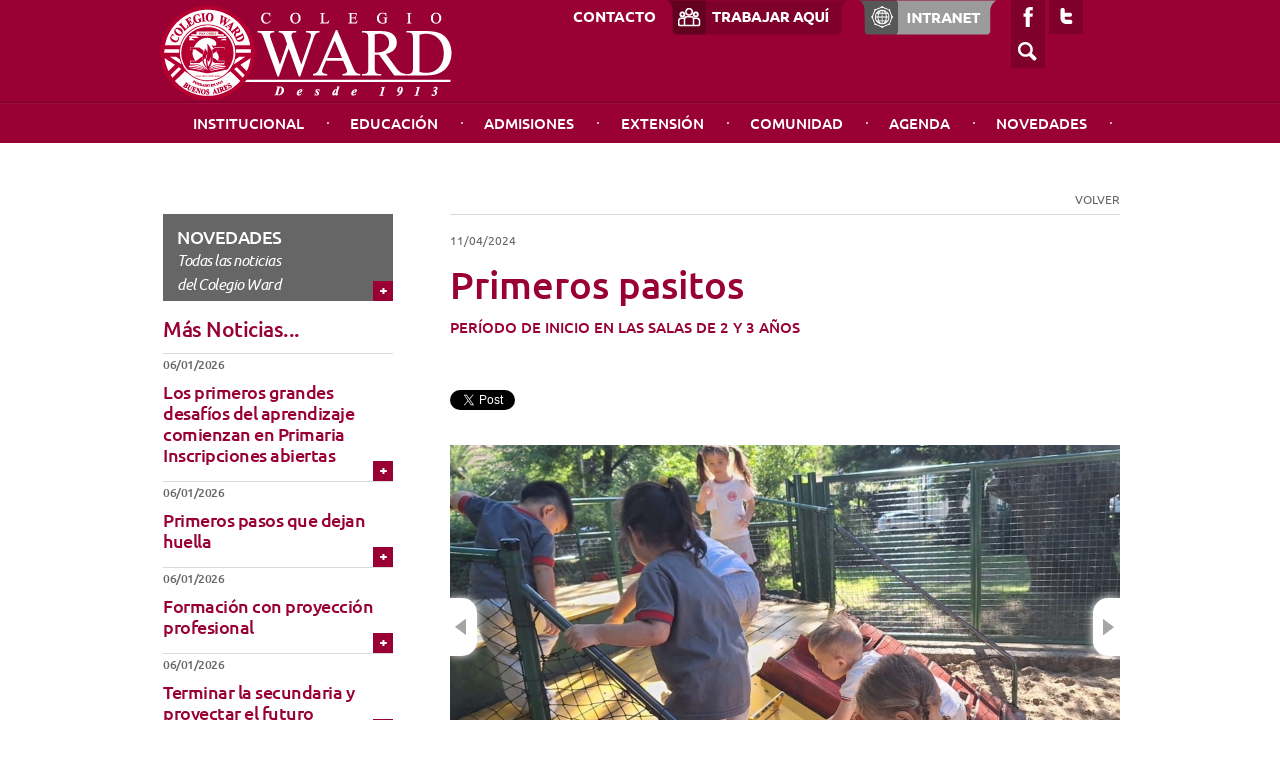

--- FILE ---
content_type: text/html; charset=utf-8
request_url: https://www.ward.edu.ar/cartel_content_ant.html/noticias/dt/id/1103/primeros-pasitos
body_size: 68300
content:
<!doctype html>
<html lang="es" xmlns:fb="http://www.facebook.com/2008/fbml">
    <head>
        
        <style>
                        
            .myButton {
            	box-shadow:inset 0px 1px 0px 0px #276873;
            	background:linear-gradient(to bottom, #951a36 5%, #701228 100%);
            	background-color:#951a36;
            	border-radius:3px;
            	border:1px solid #29668f;
            	display:inline-block;
            	cursor:pointer;
            	color:#ffffff !important;
            	font-family:Ubuntu;
            	font-size:15px;
            	padding:20px 24px;
            	max-width: 200px;
            	max-height: 100px;
            	text-decoration:none !important;
            	text-align: center;
            	text-shadow:0px 1px 0px #3d768a;
            }
            .myButton:hover {
            	background:linear-gradient(to bottom, #701228 5%, #951a36 100%);
            	background-color:#701228;
            }
            .myButton:active {
            	position:relative;
            	top:1px;
            }
            

        </style>
        
        <title>Colegio Ward :: El período de inicio en las salas de 2 y 3 años no termina cuando las mamás y los papás ya no están en la Sala.</title>
        <meta http-equiv="Content-Type" content="text/html; charset=utf-8">
        <meta name="SKYPE_TOOLBAR" content="SKYPE_TOOLBAR_PARSER_COMPATIBLE">
        <meta name="viewport" content="width=device-width, initial-scale=1.0, maximum-scale=1.0, user-scalable=no">
        <meta name="google-site-verification" content="PGO-kDTK3LXbfHZjp7zCj-bYIoGbAmNta_Zb7k0ftrU" />
        <meta http-equiv="Content-Language" content="es" />
                <meta name="title" content="El período de inicio en las salas de 2 y 3 años no termina cuando las mamás y los papás ya no están en la Sala." />
        <meta http-equiv="title" content="El período de inicio en las salas de 2 y 3 años no termina cuando las mamás y los papás ya no están en la Sala." />
                        <meta name="description" content="El período de inicio en las salas de 2 y 3 años no termina cuando las mamás y los papás ya no están en la Sala." />
        <meta http-equiv="DC.Description" content="El período de inicio en las salas de 2 y 3 años no termina cuando las mamás y los papás ya no están en la Sala." />
                        <meta name="keywords" content="Salas de 2 y 3 años, Nivel Inicial, Colegio Ward" />
        <meta http-equiv="DC.Keywords" content="Salas de 2 y 3 años, Nivel Inicial, Colegio Ward" />
                        <meta property="og:title" content="El período de inicio en las salas de 2 y 3 años no termina cuando las mamás y los papás ya no están en la Sala."/>
                <meta property="og:site_name" content="Colegio Ward"/>
                <meta property="og:description" content="El período de inicio en las salas de 2 y 3 años no termina cuando las mamás y los papás ya no están en la Sala."/>
                <meta property="og:type" content="article" />
                <meta property="og:image" content="https://www.ward.edu.ar/images/default/noticias/photo-output_860.jpeg"/>
        <meta property="og:image:width" content="200"/>
        <meta property="og:image:height" content="200"/>
        <link rel="image_src" href="https://www.ward.edu.ar/images/default/noticias/photo-output_860.jpeg" />
                                                                <script type="text/javascript">
            var CConfig = {
                root: 'https://www.ward.edu.ar',
            }
            var baseUrl = 'https://www.ward.edu.ar/';</script>
                                                                        
                
        <link href="/webfonts/webfonts.min.css" media="screen" rel="stylesheet" type="text/css" />
<link href="/css/default/layout.min.css?v=202106231200" media="screen" rel="stylesheet" type="text/css" />
<link href="/css/default/media.min.css?v=202106231200" media="screen" rel="stylesheet" type="text/css" />
<link href="/scripts/default/fancybox/source/jquery.fancybox.css" media="screen" rel="stylesheet" type="text/css" />
<link href="/scripts/default/fancybox/source/helpers/jquery.fancybox-buttons.css" media="screen" rel="stylesheet" type="text/css" />
<link href="/scripts/default/fancybox/source/helpers/jquery.fancybox-thumbs.css" media="screen" rel="stylesheet" type="text/css" />        <script type="text/javascript" src="/scripts/default/jquery-1.10.2.min.js"></script>
<script type="text/javascript" src="/scripts/default/jquery.slides.min.js"></script>
<script type="text/javascript" src="/scripts/default/jquery.resizestop.min.js"></script>
<script type="text/javascript" src="/scripts/default/media-check.min.js"></script>
<script type="text/javascript" src="/scripts/default/fancybox/source/jquery.fancybox.pack.js?v=2.1.5"></script>
<script type="text/javascript" src="/scripts/default/fancybox/source/helpers/jquery.fancybox-buttons.js?v=1.0.5"></script>
<script type="text/javascript" src="/scripts/default/fancybox/source/helpers/jquery.fancybox-media.js?v=1.0.6"></script>
<script type="text/javascript" src="/scripts/default/fancybox/source/helpers/jquery.fancybox-thumbs.js?v=1.0.7"></script>
<script type="text/javascript" src="/scripts/default/basic/jquery.jqtransform.js"></script>
<script type="text/javascript" src="/scripts/default/funciones.js?v=202106101816"></script>
<script type="text/javascript" src="/scripts/default/ward.js"></script>        <script type="text/javascript" src="http://connect.facebook.net/es_ES/all.js#xfbml=1"></script>
        <script type="text/javascript">!function (d, s, id) {
                var js, fjs = d.getElementsByTagName(s)[0], p = /^http:/.test(d.location) ? 'http' : 'https';
                if (!d.getElementById(id)) {
                    js = d.createElement(s);
                    js.id = id;
                    js.src = p + '://platform.twitter.com/widgets.js';
                    fjs.parentNode.insertBefore(js, fjs);
                }
            }(document, 'script', 'twitter-wjs');</script>
        <script>
            (function (i, s, o, g, r, a, m) {
                i['GoogleAnalyticsObject'] = r;
                i[r] = i[r] || function () {
                    (i[r].q = i[r].q || []).push(arguments)
                }, i[r].l = 1 * new Date();
                a = s.createElement(o),
                        m = s.getElementsByTagName(o)[0];
                a.async = 1;
                a.src = g;
                m.parentNode.insertBefore(a, m)
            })(window, document, 'script', '//www.google-analytics.com/analytics.js', 'ga');

            ga('create', 'UA-61456019-1', 'auto');
            ga('send', 'pageview');

        </script>
		<!-- Facebook Pixel Code -->
		<script>
			!function(f,b,e,v,n,t,s){if(f.fbq)return;n=f.fbq=function(){n.callMethod?
			n.callMethod.apply(n,arguments):n.queue.push(arguments)};if(!f._fbq)f._fbq=n;
			n.push=n;n.loaded=!0;n.version='2.0';n.queue=[];t=b.createElement(e);t.async=!0;
			t.src=v;s=b.getElementsByTagName(e)[0];s.parentNode.insertBefore(t,s)}(window,
			document,'script','//connect.facebook.net/en_US/fbevents.js');

			fbq('init', '1560876944190329');
			fbq('track', "PageView");
		</script>
		<noscript><img height="1" width="1" style="display:none" src="https://www.facebook.com/tr?id=1560876944190329&ev=PageView&noscript=1"/></noscript>
		<!-- End Facebook Pixel Code -->			
    </head>
    <body>

<header class="headerMain">
    <div class="bordeHeader">	
        <div class="container">
            <h1><a href="https://www.ward.edu.ar/es" class="logo"></a></h1>
            <div class="social">
                <a href="https://www.ward.edu.ar/cartel_content_ant.html/contacto">CONTACTO</a>
				<a href="https://ward.edu.ar/es/informacion/trabajar-aqui"><img src="/images/default/layout/ward_btn_trabajar_aqui.png" alt="trabajar aqui" /></a>
                <a href="https://ward.edu.ar/es/informacion/acceso-intranet"><img src="/images/default/layout/ward_btn_intranet.png" alt="intranet" /></a>
                <a href="https://www.facebook.com/ColegioWard" class="facebook"></a>
                <a href="https://twitter.com/ColegioWard" class="twitter"></a>

                

<form id="frmSearch" action="https://www.ward.edu.ar/cartel_content_ant.html/resultados" method="post" name='frmSearch'>                       
    <button type="submit" class="buscar"></button>
    
<input type="text" name="buscador" id="buscador" value="" placeholder="buscar..." />    
</form>
            </div>
        </div>
    </div>
    <nav>
        <a href="#" class="navMobile"></a>
        <div class="container">
            <ul class="contieneItem">
                                        <li>
                            <span>                            Institucional                            </span>                                                            <div class="submenu">                                
                                                                            
                                        <div>
                                            <h4>
                                                Nosotros                                            </h4>
                                                                                                                                                                                            <ul>
                                                                                                            <li>
                                                            <a href="https://www.ward.edu.ar/cartel_content_ant.html/informacion/colegio-cristiano-en-ramos-mejia" target="_self">
                                                                Presentación                                                            </a>
                                                        </li>
                                                                                                        <li>
                                                            <a href="https://www.ward.edu.ar/cartel_content_ant.html/informacion/principios-y-objetivos-colegio-ward" target="_self">
                                                                Principios y objetivos                                                            </a>
                                                        </li>
                                                                                                        <li>
                                                            <a href="https://www.ward.edu.ar/cartel_content_ant.html/informacion/autoridades-del-colegio-ward" target="_self">
                                                                Autoridades                                                            </a>
                                                        </li>
                                                                                                        <li>
                                                            <a href="https://www.ward.edu.ar/cartel_content_ant.html/informacion/historia-del-colegio" target="_self">
                                                                Historia                                                            </a>
                                                        </li>
                                                                                                        <li>
                                                            <a href="https://www.ward.edu.ar/cartel_content_ant.html/informacion/capellania-actividad-pastoral" target="_self">
                                                                Capellanía                                                            </a>
                                                        </li>
                                                                                                        <li>
                                                            <a href="https://www.ward.edu.ar/cartel_content_ant.html/informacion/vinculos-institucionales" target="_self">
                                                                Vínculos Institucionales                                                            </a>
                                                        </li>
                                                                                                </ul>
                                                                                </div>
                                                                        
                                        <div>
                                            <h4>
                                                Símbolos Institucionales                                            </h4>
                                                                                                                                                                                            <ul>
                                                                                                            <li>
                                                            <a href="https://www.ward.edu.ar/cartel_content_ant.html/informacion/himno-del-colegio-ward" target="_self">
                                                                Himno del Colegio Ward                                                            </a>
                                                        </li>
                                                                                                        <li>
                                                            <a href="https://www.ward.edu.ar/cartel_content_ant.html/informacion/escudo-del-colegio-ward" target="_self">
                                                                Escudo del Colegio Ward                                                            </a>
                                                        </li>
                                                                                                        <li>
                                                            <a href="https://www.ward.edu.ar/cartel_content_ant.html/informacion/colores-institucionales" target="_self">
                                                                Colores Institucionales                                                            </a>
                                                        </li>
                                                                                                </ul>
                                                                                </div>
                                                                        
                                        <div>
                                            <h4>
                                                Información administrativa                                            </h4>
                                                                                                                                                                                            <ul>
                                                                                                            <li>
                                                            <a href="https://www.ward.edu.ar/cartel_content_ant.html/informacion/admisiones" target="_self">
                                                                Admisiones                                                            </a>
                                                        </li>
                                                                                                        <li>
                                                            <a href="http://ward.aranceles.com.ar/index.aspx" target="_blank">
                                                                Facturación                                                            </a>
                                                        </li>
                                                                                                </ul>
                                                                                </div>
                                                                        
                                        <div>
                                            <h4>
                                                Servicios                                            </h4>
                                                                                                                                                                                            <ul>
                                                                                                            <li>
                                                            <a href="https://www.ward.edu.ar/cartel_content_ant.html/informacion/clinica-medica" target="_self">
                                                                Clínica Médica                                                            </a>
                                                        </li>
                                                                                                        <li>
                                                            <a href="https://www.ward.edu.ar/cartel_content_ant.html/informacion/libreria" target="_self">
                                                                Librería                                                            </a>
                                                        </li>
                                                                                                </ul>
                                                                                </div>
                                                                </div>
                                                </li>
                                                <li>
                            <span>                            Educación                            </span>                                                            <div class="submenu">                                
                                                                            
                                        <div>
                                            <h4>
                                                Diurno                                            </h4>
                                                                                                <ul>
                                                                                                                    <li><a href="https://www.ward.edu.ar/cartel_content_ant.html/niveles/dt/id/4/nivel-inicial">Nivel Inicial</a></li>
                                                                                                                    <li><a href="https://www.ward.edu.ar/cartel_content_ant.html/niveles/dt/id/1/nivel-primario">Nivel Primario</a></li>
                                                                                                                    <li><a href="https://www.ward.edu.ar/cartel_content_ant.html/niveles/dt/id/2/nivel-secundario">Nivel Secundario</a></li>
                                                                                                                    <li><a href="https://www.ward.edu.ar/cartel_content_ant.html/niveles/dt/id/5/escuela-especial">Escuela Especial</a></li>
                                                                                                            </ul>
                                                                                                                                                                                        </div>
                                                                        
                                        <div>
                                            <h4>
                                                Vespertino                                            </h4>
                                                                                                <ul>
                                                                                                                    <li><a href="https://www.ward.edu.ar/cartel_content_ant.html/niveles/dt/id/7/nivel-superior">Nivel Superior</a></li>
                                                                                                                    <li><a href="https://www.ward.edu.ar/cartel_content_ant.html/niveles/dt/id/6/bachillerato-de-adultos">Bachillerato en Gestión y Administración (BGA)</a></li>
                                                                                                                    <li><a href="https://www.ward.edu.ar/cartel_content_ant.html/niveles/dt/id/28/escuela-secundaria-orientada-vespertina-esov">Escuela Secundaria Orientada Vespertina (ESOV)</a></li>
                                                                                                                    <li><a href="https://www.ward.edu.ar/cartel_content_ant.html/niveles/dt/id/10/instituto-de-perfeccionamiento-docente">Instituto de Perfeccionamiento Docente</a></li>
                                                                                                            </ul>
                                                                                                                                                                                        </div>
                                                                </div>
                                                </li>
                                                <li>
                            <span>                            Admisiones                            </span>                                                            <div class="submenu">                                
                                                                            
                                        <div>
                                            <h4>
                                                Ingreso                                            </h4>
                                                                                                                                                                                            <ul>
                                                                                                            <li>
                                                            <a href="https://siga.ward.edu.ar/web/consultavacante" target="_blank">
                                                                Consulta de vacantes                                                            </a>
                                                        </li>
                                                                                                        <li>
                                                            <a href="https://www.ward.edu.ar/cartel_content_ant.html/informacion/contratos-de-adhesion" target="_self">
                                                                Contratos de adhesión                                                            </a>
                                                        </li>
                                                                                                        <li>
                                                            <a href="https://www.ward.edu.ar/cartel_content_ant.html/informacion/aranceles" target="_self">
                                                                Aranceles                                                            </a>
                                                        </li>
                                                                                                        <li>
                                                            <a href="https://www.ward.edu.ar/cartel_content_ant.html/informacion/seguro-de-continuidad-escolar" target="_self">
                                                                Seguro de Continuidad Escolar                                                            </a>
                                                        </li>
                                                                                                        <li>
                                                            <a href="https://www.ward.edu.ar/cartel_content_ant.html/informacion/reglamento-interno-" target="_self">
                                                                Reglamento interno                                                            </a>
                                                        </li>
                                                                                                        <li>
                                                            <a href="https://www.ward.edu.ar/cartel_content_ant.html/informacion/normas-y-disposiciones" target="_self">
                                                                Normas y disposiciones                                                            </a>
                                                        </li>
                                                                                                        <li>
                                                            <a href="https://www.ward.edu.ar/cartel_content_ant.html/informacion/uniforme" target="_self">
                                                                Uniforme                                                            </a>
                                                        </li>
                                                                                                </ul>
                                                                                </div>
                                                                </div>
                                                </li>
                                                <li>
                            <span>                            Extensión                            </span>                                                            <div class="submenu">                                
                                                                            
                                        <div>
                                            <h4>
                                                Escuelas Abiertas                                            </h4>
                                                                                                                                            <ul>
                                                                                                                <li><a href="https://www.ward.edu.ar/cartel_content_ant.html/informacion/escuela-de-atletismo">Atletismo</a></li>
                                                                                                                        <li><a href="https://www.ward.edu.ar/cartel_content_ant.html/informacion/escuela-de-handball">Handball</a></li>
                                                                                                                        <li><a href="https://www.ward.edu.ar/cartel_content_ant.html/informacion/escuela-de-natacion">Natación</a></li>
                                                                                                                        <li><a href="https://www.ward.edu.ar/cartel_content_ant.html/informacion/banda-del-colegio-ward">Banda del Colegio Ward</a></li>
                                                                                                                        <li><a href="https://www.ward.edu.ar/cartel_content_ant.html/informacion/escuela-de-musica">Música</a></li>
                                                                                                                        <li><a href="https://www.ward.edu.ar/cartel_content_ant.html/informacion/banda-de-">Banda de Jazz de Exalumnos</a></li>
                                                                                                                        <li><a href="https://www.ward.edu.ar/cartel_content_ant.html/informacion/banda-del-centenario">Banda del Centenario</a></li>
                                                                                                                        <li><a href="https://www.ward.edu.ar/cartel_content_ant.html/informacion/tecnicas-de-iniciacion">Técnicas de Iniciación</a></li>
                                                                                                            </ul>
                                                                                                                                    </div>
                                                                        
                                        <div>
                                            <h4>
                                                Información                                            </h4>
                                                                                                                                                                                            <ul>
                                                                                                            <li>
                                                            <a href="https://www.ward.edu.ar/cartel_content_ant.html/informacion/biblioteca-henry-holmes" target="_self">
                                                                Biblioteca Henry Holmes                                                            </a>
                                                        </li>
                                                                                                        <li>
                                                            <a href="https://www.ward.edu.ar/cartel_content_ant.html/informacion/archivo-historico-del-colegio-ward" target="_self">
                                                                Archivo y Museo Histórico                                                            </a>
                                                        </li>
                                                                                                </ul>
                                                                                </div>
                                                                        
                                        <div>
                                            <h4>
                                                Culturales                                            </h4>
                                                                                                                                                                                            <ul>
                                                                                                            <li>
                                                            <a href="https://www.ward.edu.ar/cartel_content_ant.html/informacion/temporada-de-las-artes" target="_self">
                                                                Temporada de las Artes                                                            </a>
                                                        </li>
                                                                                                        <li>
                                                            <a href="https://www.ward.edu.ar/cartel_content_ant.html/informacion/banda-de-exalumnos" target="_self">
                                                                Banda de Exalumnos                                                            </a>
                                                        </li>
                                                                                                        <li>
                                                            <a href="https://www.ward.edu.ar/cartel_content_ant.html/informacion/banda-del-centenario" target="_self">
                                                                Banda del Centenario                                                            </a>
                                                        </li>
                                                                                                        <li>
                                                            <a href="https://www.ward.edu.ar/cartel_content_ant.html/informacion/colonia-de-verano" target="_self">
                                                                Colonia de Verano                                                            </a>
                                                        </li>
                                                                                                        <li>
                                                            <a href="https://www.ward.edu.ar/cartel_content_ant.html/informacion/centro-para-la-tercera-edad-del-colegio-ward" target="_self">
                                                                Centro para la Tercera Edad                                                            </a>
                                                        </li>
                                                                                                </ul>
                                                                                </div>
                                                                        
                                        <div>
                                            <h4>
                                                Publicaciones                                            </h4>
                                                                                                                                                                                            <ul>
                                                                                                            <li>
                                                            <a href="https://www.ward.edu.ar/cartel_content_ant.html/netward/netward-revista-electronica-del-colegio-ward" target="_self">
                                                                Revista NetWard                                                            </a>
                                                        </li>
                                                                                                        <li>
                                                            <a href="https://www.ward.edu.ar/cartel_content_ant.html/informacion/ward-construyendo-suenos" target="_self">
                                                                Construyendo sueños                                                            </a>
                                                        </li>
                                                                                                        <li>
                                                            <a href="https://www.ward.edu.ar/cartel_content_ant.html/informacion/extension-publicaciones-pax-orbis" target="_self">
                                                                Pax Orbis                                                            </a>
                                                        </li>
                                                                                                </ul>
                                                                                </div>
                                                                </div>
                                                </li>
                                                <li>
                            <span>                            Comunidad                            </span>                                                            <div class="submenu">                                
                                                                            
                                        <div>
                                            <h4>
                                                Espacios                                            </h4>
                                                                                                                                                                                            <ul>
                                                                                                            <li>
                                                            <a href="https://www.ward.edu.ar/cartel_content_ant.html/informacion/exalumnos-del-colegio-ward" target="_self">
                                                                Sociedad de Exalumnos                                                            </a>
                                                        </li>
                                                                                                </ul>
                                                                                </div>
                                                                        
                                        <div>
                                            <h4>
                                                Accesos Externos                                            </h4>
                                                                                                                                                                                            <ul>
                                                                                                            <li>
                                                            <a href="https://www.ward.edu.ar/cartel_content_ant.html/informacion/menues" target="_self">
                                                                Menúes                                                            </a>
                                                        </li>
                                                                                                        <li>
                                                            <a href="http://www.ward.edu.ar/correo" target="_blank">
                                                                Webmail                                                            </a>
                                                        </li>
                                                                                                        <li>
                                                            <a href="http://ward.aranceles.com.ar/index.aspx" target="_blank">
                                                                Facturación                                                            </a>
                                                        </li>
                                                                                                </ul>
                                                                                </div>
                                                                        
                                        <div>
                                            <h4>
                                                Campañas                                            </h4>
                                                                                                                                                                                            <ul>
                                                                                                            <li>
                                                            <a href="http://ward.edu.ar/proyectosum" target="_blank">
                                                                Proyecto SUM                                                            </a>
                                                        </li>
                                                                                                        <li>
                                                            <a href="https://www.ward.edu.ar/cartel_content_ant.html/informacion/enclavedeward" target="_self">
                                                                En Clave de Ward                                                            </a>
                                                        </li>
                                                                                                </ul>
                                                                                </div>
                                                                </div>
                                                </li>
                                                <li>
                            <a href="https://www.ward.edu.ar/cartel_content_ant.html/agenda/agenda" target="_self">                            Agenda                            </a>                                                    </li>
                                                <li>
                            <span>                            Novedades                            </span>                                                            <div class="submenu">                                
                                                                            
                                        <div>
                                            <h4>
                                                Portal de Novedades                                            </h4>
                                                                                                                                                                                            <ul>
                                                                                                            <li>
                                                            <a href="https://www.ward.edu.ar/cartel_content_ant.html/noticias/noticias" target="_self">
                                                                Acceder                                                            </a>
                                                        </li>
                                                                                                </ul>
                                                                                </div>
                                                                        
                                        <div>
                                            <h4>
                                                Cronistas Escolares                                            </h4>
                                                                                                                                                                                            <ul>
                                                                                                            <li>
                                                            <a href="https://www.ward.edu.ar/cartel_content_ant.html/noticiasalumnos/cronistas-escolares" target="_self">
                                                                Acceder                                                            </a>
                                                        </li>
                                                                                                </ul>
                                                                                </div>
                                                                </div>
                                                </li>
                        				<li class="hidden-lg hidden-md bg-bordo">
					<a href="https://ward.edu.ar/es/informacion/trabajar-aqui">TRABAJAR AQU&Iacute;</a>
                </li>
				<li class="hidden-lg hidden-md bg-gris">
					<a href="https://ward.edu.ar/es/informacion/acceso-intranet">INTRANET</a>
				</li>
            </ul>
        </div>
    </nav>
</header>                        

<main class="interior-noticia">
    <div class="container">			

        <section class="contenido noticia">
            <span class="breadcrumbs">            
                <a href="https://www.ward.edu.ar/cartel_content_ant.html/noticias">VOLVER</a>
            </span>
            <time datetime="2024-04-11 00:00:00">11/04/2024</time>
            <h2>Primeros pasitos</h2>
            <h3>Período de inicio en las salas de 2 y 3 años</h3>

            <div class="share">
    <span class="fb-like" data-href="https://www.ward.edu.ar/cartel_content_ant.html/noticias/dt/id/1103/primeros-pasitos" data-layout="button_count" data-action="like" data-show-faces="false" data-share="false"></span>
    <span class="twitt">
        <a href="https://twitter.com/share" class="twitter-share-button" 
           data-url="https://www.ward.edu.ar/cartel_content_ant.html/noticias/dt/id/1103/primeros-pasitos" 
           data-counturl="https://www.ward.edu.ar/cartel_content_ant.html/noticias/dt/id/1103/primeros-pasitos" 
           data-text="Primeros pasitos" 
           data-lang="es">Tweet</a>
    </span>    
</div>
            
            
                            <div class="containerGallery">
                    <div id="gallery" class="galeria">
                                                    <img src="https://www.ward.edu.ar/images/default/galerias/noticias/photo-output_171.jpeg" alt="">            
                                                    <img src="https://www.ward.edu.ar/images/default/galerias/noticias/photo-output_853.jpeg" alt="">            
                                                    <img src="https://www.ward.edu.ar/images/default/galerias/noticias/photo-output_272.jpeg" alt="">            
                                                    <img src="https://www.ward.edu.ar/images/default/galerias/noticias/photo-output_028.jpeg" alt="">            
                                                    <img src="https://www.ward.edu.ar/images/default/galerias/noticias/photo-output_531.jpeg" alt="">            
                                                    <img src="https://www.ward.edu.ar/images/default/galerias/noticias/photo-output_445.jpeg" alt="">            
                                                    <img src="https://www.ward.edu.ar/images/default/galerias/noticias/photo-output_364.jpeg" alt="">            
                                                    <img src="https://www.ward.edu.ar/images/default/galerias/noticias/photo-output_627.jpeg" alt="">            
                                                    <img src="https://www.ward.edu.ar/images/default/galerias/noticias/photo-output_765.jpeg" alt="">            
                                            </div>
                </div>
            
            <p>El per&iacute;odo de inicio en las salas de 2 y 3 a&ntilde;os no termina cuando las mam&aacute;s y los pap&aacute;s ya no est&aacute;n en la Sala.</p>
<p>Las propuestas educativas para esta etapa apuntan a crear un clima flexible y respetuoso para que el ni&ntilde;o vaya paulatinamente construyendo v&iacute;nculos y apropi&aacute;ndose de los espacios del Nivel Inicial. Con el sost&eacute;n de sus docentes, aprender&aacute;n a ser un grupo, a conocerse y comunicarse.</p>
<p>Desde el primer d&iacute;a, estas actividades invitan a la acci&oacute;n para estimular el deseo de permanecer en el Jard&iacute;n, a trav&eacute;s de la exploraci&oacute;n de diversos materiales, de la expresi&oacute;n con los lenguajes art&iacute;sticos y del juego.&nbsp;</p>
<p>Este tiempo permite la construcci&oacute;n de c&oacute;digos compartidos, que posibilitan crecer en una escolarizaci&oacute;n con seguridad y confianza.</p>
<p>&nbsp;</p>        </section>

        <aside class="menuLateral">

            <a href="https://www.ward.edu.ar/cartel_content_ant.html/noticias" class="bannerLateral gris">
    <h5>NOVEDADES<br/><em>Todas las noticias <br/>del Colegio Ward</em></h5>
    <div class="verMas"><span></span></div>
</a>

                            <div class="secundarias">
                    <h4>M&aacute;s Noticias...</h4>
                    <ul>
                                                    <li>
                                <a href="https://www.ward.edu.ar/cartel_content_ant.html/noticias/dt/id/1292/los-primeros-grandes-desafios-del-aprendizaje-comienzan-en-primaria-inscripciones-abiertas-">
                                    <time datetime="2026-01-06 00:00:00">06/01/2026</time>
                                    <h5>Los primeros grandes desafíos del aprendizaje comienzan en Primaria Inscripciones abiertas</h5>
                                    <div class="verMas"><span></span></div>
                                </a>
                            </li>
                                                    <li>
                                <a href="https://www.ward.edu.ar/cartel_content_ant.html/noticias/dt/id/1293/primeros-pasos-que-dejan-huella">
                                    <time datetime="2026-01-06 00:00:00">06/01/2026</time>
                                    <h5>Primeros pasos que dejan huella</h5>
                                    <div class="verMas"><span></span></div>
                                </a>
                            </li>
                                                    <li>
                                <a href="https://www.ward.edu.ar/cartel_content_ant.html/noticias/dt/id/1294/formacion-con-proyeccion-profesional-">
                                    <time datetime="2026-01-06 00:00:00">06/01/2026</time>
                                    <h5>Formación con proyección profesional</h5>
                                    <div class="verMas"><span></span></div>
                                </a>
                            </li>
                                                    <li>
                                <a href="https://www.ward.edu.ar/cartel_content_ant.html/noticias/dt/id/1295/terminar-la-secundaria-y-proyectar-el-futuro">
                                    <time datetime="2026-01-06 00:00:00">06/01/2026</time>
                                    <h5>Terminar la secundaria y proyectar el futuro</h5>
                                    <div class="verMas"><span></span></div>
                                </a>
                            </li>
                                                    <li>
                                <a href="https://www.ward.edu.ar/cartel_content_ant.html/noticias/dt/id/1291/la-navidad-nos-recuerda-que-debemos-ser-cuidados">
                                    <time datetime="2025-12-24 00:00:00">24/12/2025</time>
                                    <h5>La Navidad nos recuerda que debemos ser cuidados</h5>
                                    <div class="verMas"><span></span></div>
                                </a>
                            </li>
                                                    <li>
                                <a href="https://www.ward.edu.ar/cartel_content_ant.html/noticias/dt/id/1290/musica-para-celebrar-la-navidad">
                                    <time datetime="2025-12-19 00:00:00">19/12/2025</time>
                                    <h5>Música para celebrar la Navidad</h5>
                                    <div class="verMas"><span></span></div>
                                </a>
                            </li>
                                        
                    </ul>
                </div>
                    </aside>
        <div class="cleaner"></div>
    </div>
</main>


<footer>
    <div class="primerGris"></div>
    <div class="social mobile">
        <!-- Redes sociales, solo en mobile -->
        <a href="https://www.facebook.com/ColegioWard" class="facebookMobile"></a>
        <a href="https://twitter.com/ColegioWard" class="twitterMobile"></a>

        

<form id="frmSearchMobile" action="https://www.ward.edu.ar/cartel_content_ant.html/resultados" method="post" name='frmSearchMobile'>                       
    <button type="submit" class="buscarMobile"></button>
    
<input type="text" name="buscadorMobile" id="buscadorMobile" value="" placeholder="buscar..." />    
</form>
    </div>

    <div class="container">
        <nav>
                                <div class="columnaMenu">
                                                <h6>Institucional</h6>
                        
                                                    <ul>
                                                                    <li> 
                                        <strong>
                                            Nosotros                                        </strong>
                                                                                                                                                                            <ul>
                                                                                                    <li>
                                                        <a href="https://www.ward.edu.ar/cartel_content_ant.html/informacion/colegio-cristiano-en-ramos-mejia" target="_self">
                                                               Presentación                                                        </a>
                                                    </li>
                                                                                                    <li>
                                                        <a href="https://www.ward.edu.ar/cartel_content_ant.html/informacion/principios-y-objetivos-colegio-ward" target="_self">
                                                               Principios y objetivos                                                        </a>
                                                    </li>
                                                                                                    <li>
                                                        <a href="https://www.ward.edu.ar/cartel_content_ant.html/informacion/autoridades-del-colegio-ward" target="_self">
                                                               Autoridades                                                        </a>
                                                    </li>
                                                                                                    <li>
                                                        <a href="https://www.ward.edu.ar/cartel_content_ant.html/informacion/capellania-actividad-pastoral" target="_self">
                                                               Capellanía                                                        </a>
                                                    </li>
                                                                                                    <li>
                                                        <a href="https://www.ward.edu.ar/cartel_content_ant.html/informacion/vinculos-institucionales" target="_self">
                                                               Vínculos Institucionales                                                        </a>
                                                    </li>
                                                                                            </ul>
                                                                            </li>
                                                            </ul>
                                            </div>
                                        <div class="columnaMenu">
                                                <h6>Educación</h6>
                        
                                                    <ul>
                                                                    <li> 
                                        <strong>
                                            Diurno                                        </strong>
                                                                                        <ul>
                                                                                                            <li><a href="https://www.ward.edu.ar/cartel_content_ant.html/niveles/dt/id/4/nivel-inicial">Nivel Inicial</a></li>
                                                                                                            <li><a href="https://www.ward.edu.ar/cartel_content_ant.html/niveles/dt/id/1/nivel-primario">Nivel Primario</a></li>
                                                                                                            <li><a href="https://www.ward.edu.ar/cartel_content_ant.html/niveles/dt/id/2/nivel-secundario">Nivel Secundario</a></li>
                                                                                                            <li><a href="https://www.ward.edu.ar/cartel_content_ant.html/niveles/dt/id/5/escuela-especial">Escuela Especial</a></li>
                                                                                                    </ul>
                                                                                                                                                                        </li>
                                                                    <li> 
                                        <strong>
                                            Vespertino                                        </strong>
                                                                                        <ul>
                                                                                                            <li><a href="https://www.ward.edu.ar/cartel_content_ant.html/niveles/dt/id/7/nivel-superior">Nivel Superior</a></li>
                                                                                                            <li><a href="https://www.ward.edu.ar/cartel_content_ant.html/niveles/dt/id/6/bachillerato-de-adultos">Bachillerato en Gestión y Administración (BGA)</a></li>
                                                                                                            <li><a href="https://www.ward.edu.ar/cartel_content_ant.html/niveles/dt/id/28/escuela-secundaria-orientada-vespertina-esov">Escuela Secundaria Orientada Vespertina (ESOV)</a></li>
                                                                                                            <li><a href="https://www.ward.edu.ar/cartel_content_ant.html/niveles/dt/id/10/instituto-de-perfeccionamiento-docente">Instituto de Perfeccionamiento Docente</a></li>
                                                                                                    </ul>
                                                                                                                                                                        </li>
                                                            </ul>
                                            </div>
                                        <div class="columnaMenu">
                                                <h6>Admisiones</h6>
                        
                                                    <ul>
                                                                    <li> 
                                        <strong>
                                            Ingreso                                        </strong>
                                                                                                                                                                            <ul>
                                                                                                    <li>
                                                        <a href="https://siga.ward.edu.ar/web/consultavacante" target="_blank">
                                                               Consulta de vacantes                                                        </a>
                                                    </li>
                                                                                                    <li>
                                                        <a href="https://www.ward.edu.ar/cartel_content_ant.html/informacion/contratos-de-adhesion" target="_self">
                                                               Contratos de adhesión                                                        </a>
                                                    </li>
                                                                                                    <li>
                                                        <a href="https://www.ward.edu.ar/cartel_content_ant.html/informacion/aranceles" target="_self">
                                                               Aranceles                                                        </a>
                                                    </li>
                                                                                                    <li>
                                                        <a href="https://www.ward.edu.ar/cartel_content_ant.html/informacion/seguro-de-continuidad-escolar" target="_self">
                                                               Seguro de Continuidad Escolar                                                        </a>
                                                    </li>
                                                                                                    <li>
                                                        <a href="https://www.ward.edu.ar/cartel_content_ant.html/informacion/reglamento-interno-" target="_self">
                                                               Reglamento interno                                                        </a>
                                                    </li>
                                                                                                    <li>
                                                        <a href="https://www.ward.edu.ar/cartel_content_ant.html/informacion/normas-y-disposiciones" target="_self">
                                                               Normas y disposiciones                                                        </a>
                                                    </li>
                                                                                                    <li>
                                                        <a href="https://www.ward.edu.ar/cartel_content_ant.html/informacion/uniforme" target="_self">
                                                               Uniforme                                                        </a>
                                                    </li>
                                                                                            </ul>
                                                                            </li>
                                                            </ul>
                                            </div>
                                        <div class="columnaMenu">
                                                <h6>Extensión</h6>
                        
                                                    <ul>
                                                                    <li> 
                                        <strong>
                                            Escuelas Abiertas                                        </strong>
                                                                                                                                <ul>
                                                                                                        <li><a href="https://www.ward.edu.ar/cartel_content_ant.html/informacion/escuela-de-atletismo">Atletismo</a></li>
                                                                                                                <li><a href="https://www.ward.edu.ar/cartel_content_ant.html/informacion/escuela-de-handball">Handball</a></li>
                                                                                                                <li><a href="https://www.ward.edu.ar/cartel_content_ant.html/informacion/escuela-de-natacion">Natación</a></li>
                                                                                                                <li><a href="https://www.ward.edu.ar/cartel_content_ant.html/informacion/banda-del-colegio-ward">Banda del Colegio Ward</a></li>
                                                                                                                <li><a href="https://www.ward.edu.ar/cartel_content_ant.html/informacion/escuela-de-musica">Música</a></li>
                                                                                                                <li><a href="https://www.ward.edu.ar/cartel_content_ant.html/informacion/banda-de-">Banda de Jazz de Exalumnos</a></li>
                                                                                                                <li><a href="https://www.ward.edu.ar/cartel_content_ant.html/informacion/banda-del-centenario">Banda del Centenario</a></li>
                                                                                                                <li><a href="https://www.ward.edu.ar/cartel_content_ant.html/informacion/tecnicas-de-iniciacion">Técnicas de Iniciación</a></li>
                                                                                                    </ul>
                                                                                                                        </li>
                                                            </ul>
                                            </div>
                                        <div class="columnaMenu">
                        <a href="https://www.ward.edu.ar/cartel_content_ant.html/agenda/agenda" target="_self">                        <h6>Agenda</h6>
                        </a>
                                            </div>
                            </nav>

        <div class="direccion">
            <a href="https://www.ward.edu.ar/es" class="logoFooter"><span></span></a>
            <address>
                <p>Héctor Coucheiro 599</p>
                <p>B1707ASK Villa Sarmiento</p>
                <p>Pcia. de Buenos Aires, Argentina</p>
                <p><span>A 4 cuadras de la estación Ramos Mejía</span></p>
                <a href="https://www.ward.edu.ar/cartel_content_ant.html/contacto" class="comoLlegar">CÓMO LLEGAR</a>
                <p><a href="mailto:info@ward.edu.ar">info@ward.edu.ar</a></p>
                <p class="tel">Teléfono: 11-3989-WARD (9273)</p>
            </address>
        </div>
        <div class="cleaner"></div>
    </div>

    <section class="auspiciantes">
        <div class="container">
            <span class="essarp"></span>
            <span class="cece"></span>
            <span class="ciem"></span>
            <span class="alaime"></span>
            <span class="iamscu"></span>
        </div>
    </section>

    <div id="calendario" class="fancy">
        <img src="https://www.ward.edu.ar/images/default/layout/calendario.jpg" alt="">
    </div>
</footer>

--- FILE ---
content_type: text/css
request_url: https://www.ward.edu.ar/webfonts/webfonts.min.css
body_size: 1763
content:
@font-face{font-family:'ubuntuBold';src:url('ubuntu-bold.eot');src:url('ubuntu-bold.eot?#iefix') format('embedded-opentype'),local('☺'),url('ubuntu-bold.svg#Ubuntu-Bold') format('svg');src:url('ubuntu-bold.woff') format('woff'),url('ubuntu-bold.ttf') format('truetype'),url('ubuntu-bold.otf') format('opentype');font-weight:normal;font-style:normal}@font-face{font-family:'ubuntuItalic';src:url('ubuntu-italic.eot');src:url('ubuntu-italic.eot?#iefix') format('embedded-opentype'),local('☺'),url('ubuntu-italic.svg#Ubuntu-Italic') format('svg');src:url('ubuntu-italic.woff') format('woff'),url('ubuntu-italic.ttf') format('truetype'),url('ubuntu-italic.otf') format('opentype');font-weight:normal;font-style:normal}@font-face{font-family:'ubuntuLight';src:url('ubuntu-light.eot');src:url('ubuntu-light.eot?#iefix') format('embedded-opentype'),local('☺'),url('ubuntu-light.svg#Ubuntu-Light') format('svg');src:url('ubuntu-light.woff') format('woff'),url('ubuntu-light.ttf') format('truetype'),url('ubuntu-light.otf') format('opentype');font-weight:normal;font-style:normal}@font-face{font-family:'ubuntuMedium';src:url('ubuntu-medium.eot');src:url('ubuntu-medium.eot?#iefix') format('embedded-opentype'),local('☺'),url('ubuntu-medium.svg#Ubuntu-Medium') format('svg');src:url('ubuntu-medium.woff') format('woff'),url('ubuntu-medium.ttf') format('truetype'),url('ubuntu-medium.otf') format('opentype');font-weight:normal;font-style:normal}@font-face{font-family:'ubuntuRegular';src:url('ubuntu.eot');src:url('ubuntu.eot?#iefix') format('embedded-opentype'),local('☺'),url('ubuntu.svg#Ubuntu') format('svg');src:url('ubuntu.woff') format('woff'),url('ubuntu.ttf') format('truetype'),url('ubuntu.otf') format('opentype');font-weight:normal;font-style:normal}

--- FILE ---
content_type: text/css
request_url: https://www.ward.edu.ar/css/default/layout.min.css?v=202106231200
body_size: 80535
content:
A,ABBR,ACRONYM,ADDRESS,APPLET,ARTICLE,ASIDE,AUDIO,B,BIG,BLOCKQUOTE,BODY,CANVAS,CAPTION,CENTER,CITE,CODE,DD,DEL,DETAILS,DFN,DIV,DL,DT,EM,EMBED,FIELDSET,FIGCAPTION,FIGURE,FOOTER,FORM,H1,H2,H3,H4,H5,H6,HEADER,HGROUP,HTML,I,IFRAME,IMG,INS,KBD,LABEL,LEGEND,LI,MARK,MENU,NAV,OBJECT,OL,OUTPUT,P,PRE,Q,RUBY,S,SAMP,SECTION,SMALL,SPAN,STRIKE,STRONG,SUB,SUMMARY,SUP,TABLE,TBODY,TD,TFOOT,TH,THEAD,TIME,TR,TT,U,UL,VAR,VIDEO{margin:0;padding:0;border:0 none;outline:0;font-size:100%;font:inherit;vertical-align:baseline}BODY{font:62.5%/1 Arial,Helvetica,sans-serif;color:#000;height:100%;min-height:100%}H1,H2,H3,H4,H5,H6{font-weight:400;font-size:100%;display:block}ARTICLE,ASIDE,DETAILS,FIGCAPTION,FIGURE,FOOTER,HEADER,HGROUP,MENU,NAV,SECTION{display:block}TABLE{border-spacing:0}TH{text-align:left}TD,TH{empty-cells:show}INPUT,SELECT,TEXTAREA{font:1em Arial,Helvetica,sans-serif;color:#000;background:#FFF;border:1px solid #CCC}INPUT,SELECT{vertical-align:middle}INPUT[type=radio],INPUT[type=checkbox]{border:none;height:auto!important;width:auto!important;background:0 0}INPUT[type=submit],INPUT[type=reset],INPUT[type=buttom]{cursor:pointer;-webkit-appearance:none}TEXTAREA{overflow:auto;-webkit-appearance:none;resize:none}LI,OL,UL{list-style:none}A{text-decoration:none;cursor:pointer}STRONG{font-weight:700}EM{font-style:italic}.Clearfix:after{content:".";display:block;height:0;clear:both;visibility:hidden}* html .Clearfix{height:1%}*{-webkit-backface-visibility:hidden}A,DD,DT,EM,H1,H2,H3,H4,H5,H6,LI,P,TD{-webkit-backface-visibility:visible}.mac.chrome A,.mac.chrome DD,.mac.chrome DT,.mac.chrome EM,.mac.chrome H1,.mac.chrome H2,.mac.chrome H3,.mac.chrome H4,.mac.chrome H5,.mac.chrome H6,.mac.chrome INPUT,.mac.chrome LABEL,.mac.chrome LI,.mac.chrome P,.mac.chrome SPAN,.mac.chrome STRONG,.mac.chrome TD,A .safari,DD .safari,DT .safari,EM .safari,H1 .safari,H2 .safari,H3 .safari,H4 .safari,H5 .safari,H6 .safari,INPUT .safari,LABEL .safari,LI .safari,P .safari,SPAN .safari,STRONG .safari,TD .safari{-webkit-font-smoothing:antialiased}.gecko BUTTOM{vertical-align:middle}a:active,a:focus{outline:0}button:focus::-moz-focus-inner,input[type=submit]:focus::-moz-focus-inner,input[type=reset]:focus::-moz-focus-inner,input[type=button]:focus::-moz-focus-inner,input[type=file]>input[type=button]:focus::-moz-focus-inner{border:1px solid transparent}*,:after,:before{-webkit-box-sizing:border-box;-moz-box-sizing:border-box;box-sizing:border-box}.visible-mob{display:none}.responsive{max-width:100%;display:block;width:100%;height:auto}.container,article{max-width:1000px;width:100%;margin:0 auto;display:table;clear:both}.safari .container,.safari article{display:block}#color-border12{border-color:#76756f;border-color:rgba(255,255,255,.5)}#color-background11{background-color:#000;background:0 0\9;background-color:rgba(0,0,0,.7);-ms-filter:"progid:DXImageTransform.Microsoft.Alpha(Opacity=70)"}#color-background12{background-color:#000;background-color:rgba(0,0,0,.8);filter:alpha(opacity=80)}#color-background13{background-color:#fff;background-color:rgba(255,255,255,.8);filter:alpha(opacity=80)}html{background-color:#fff}body{font-family:ubuntuMedium,Arial,Helvetica,sans-serif}main{display:block}.cleaner{clear:both!important;float:none!important;margin:0!important;padding:0!important;display:block!important}.container{max-width:980px;width:100%;padding:0 10px}h2{font:3.5em/35px ubuntuRegular,Arial,Helvetica,sans-serif;color:#666;text-align:center}em{font-style:normal}.aparece{visibility:visible}.desaparece{visibility:hidden}strong{font-weight:400!important;font-family:ubuntuBold,Arial,Helvetica,sans-serif}em{font-style:normal}.notFound{display:none}.verMas{position:absolute;bottom:0;right:0;display:block}.verMas a,.verMas span{width:20px;height:20px;background-color:#903;display:block;position:relative}.verMas a:before,.verMas span:before{content:' ';background:url(../../images/default/layout/sprite-2021.png) -144px 0 no-repeat;width:7px;height:6px;top:50%;left:50%;right:auto;position:absolute;margin-top:-3px;margin-left:-3px}.verMas a small.before,.verMas span small.before{background:url(../../images/default/layout/sprite-2021.png) -144px 0 no-repeat;width:7px;height:6px;top:50%;left:50%;right:auto;position:absolute;margin-top:-3px;margin-left:-3px}button{outline:0}.principales{float:left;width:100%}.principales li{float:left;position:relative;max-width:215px;padding:10px 14px 20px 14px;width:26.75%;height:240px;background-color:#fff;margin:0 1.5625% 15px 0;overflow:hidden;-webkit-transition:box-shadow .3s;transition:box-shadow .3s}.principales li h4{font-family:ubuntuMedium,Arial,Helvetica,sans-serif;font-size:22px;color:#903;line-height:26px;margin-top:6px;max-height:78px;overflow:hidden}.principales li p{font-family:ubuntuRegular,Arial,Helvetica,sans-serif;font-size:15px;display:none}.principales li figure{width:100%;overflow:hidden;max-height:125px;position:absolute;bottom:0;left:0}.principales li img{width:100%;max-height:125px;margin-bottom:-2px}.principales li figcaption{display:none}.principales li:first-child{max-width:310px;width:39.49%;height:495px;padding:0}.principales li:first-child div{padding:10px 5px 20px 14px}.principales li:first-child h4{max-height:none}.principales li:first-child h5{font-family:ubuntuBold,Arial,Helvetica,sans-serif;font-size:15px;margin-top:20px;margin-bottom:7px;line-height:18px;letter-spacing:-.5px}.principales li:first-child p{display:block;line-height:22px;max-height:154px;overflow:hidden;position:relative}.principales li:first-child figure{max-height:180px;position:relative}.principales li:first-child img{max-height:180px}.principales li:hover{box-shadow:0 0 40px #ccc}.principales li .slideNews{display:none}.semiPrincipales{background-color:#eaeaea;padding-bottom:19px;float:left;width:100%}.semiPrincipales h3{font-family:ubuntuBold,Arial,Helvetica,sans-serif;font-size:25px;color:#000;text-align:left;margin-bottom:15px;margin-top:22px;text-transform:uppercase}.semiPrincipales h3 a{color:inherit}.semiPrincipales li{float:left;position:relative;max-width:215px;padding:10px 1.77% 20px;width:22.395%;height:240px;background-color:#fff;margin:0 3.3% 15px 0;overflow:hidden;-webkit-transition:box-shadow .3s;transition:box-shadow .3s}.semiPrincipales li h5{font-family:ubuntuMedium,Arial,Helvetica,sans-serif;font-size:22px;color:#903;line-height:26px;margin-top:6px;max-height:78px;overflow:hidden}.semiPrincipales li a{color:#903}.semiPrincipales li p{font-family:ubuntuRegular,Arial,Helvetica,sans-serif;font-size:15px;display:none}.semiPrincipales li figure{width:100%;overflow:hidden;max-height:125px;position:absolute;bottom:0;left:0}.semiPrincipales li img{width:100%;max-height:125px;margin-bottom:-2px}.semiPrincipales li figcaption{display:none}.semiPrincipales li:last-child{margin-right:0}.semiPrincipales li .verMas{display:none}.secundarias{float:left;max-width:170px;width:17.7%;margin-top:35px}.secundarias li{width:100%;border-bottom:1px solid #666;height:123px;padding-top:10px;position:relative}.secundarias li:first-child{border-top:1px solid #666}.secundarias h5{font-family:ubuntuRegular,Arial,Helvetica,sans-serif;font-size:15px;color:#903;line-height:19px;margin-top:15px}.secundarias h5:first-line{font-family:ubuntuMedium,Arial,Helvetica,sans-serif;font-size:18px}.noticia time{font-family:ubuntuRegular,Arial,Helvetica,sans-serif;font-size:12px;color:#666}.noticia h2{font-family:ubuntuMedium,Arial,Helvetica,sans-serif;font-size:38px;color:#903;line-height:46px;margin:15px 0 12px}.noticia h3{font-family:ubuntuBold,Arial,Helvetica,sans-serif;font-size:25px;color:#333;margin-bottom:20px}.share{margin:5px 0 15px;display:inline-block;position:relative;z-index:99}.share .fb-like.fb_iframe_widget{float:left}.share .twitt{float:left;position:absolute}#gallery{display:none}.galeria{position:relative;margin-top:15px;margin-bottom:30px}.galeria .slidesjs-next,.galeria .slidesjs-previous{position:absolute;top:50%;z-index:10;width:27px;height:58px;margin-top:-29px;box-shadow:0 0 10px #fff;overflow:hidden;text-indent:100%;white-space:nowrap}.galeria .slidesjs-previous{left:0;border-radius:0 15px 15px 0;background:url(../../images/default/layout/flecha-left-galeria.png) 5px center no-repeat,#fff}.galeria .slidesjs-next{right:0;border-radius:15px 0 0 15px;background:url(../../images/default/layout/flecha-right-galeria.png) 10px center no-repeat,#fff}.galeria .slidesjs-control{position:relative;padding-top:58.3582%;height:0!important}.galeria .slidesjs-container{height:auto!important}.headerMain{background-color:#903;width:100%;position:relative;float:left;z-index:2}.headerMain .bordeHeader{border-bottom:2px solid #86022e;width:100%;height:103px}.headerMain h1{height:100px;display:inline}.headerMain h1 a{position:relative}.headerMain h1 a:before{content:' ';background:url(../../images/default/layout/sprite-2021.png) -67px -188px no-repeat;width:292px;height:95px;top:5px;left:0;right:auto;position:absolute}.headerMain h1 a small.before{background:url(../../images/default/layout/sprite-2021.png) -67px -188px no-repeat;width:292px;height:95px;top:5px;left:0;right:auto;position:absolute}.headerMain .navMobile{display:none;position:relative;position:absolute;width:21px;height:20px}.headerMain .navMobile:before{content:' ';background:url(../../images/default/layout/sprite-2021.png) -598px 0 no-repeat;width:21px;height:20px;top:0;left:0;right:auto;position:absolute}.headerMain .navMobile small.before{background:url(../../images/default/layout/sprite-2021.png) -598px 0 no-repeat;width:21px;height:20px;top:0;left:0;right:auto;position:absolute}.headerMain .navActive{position:relative;position:absolute}.headerMain .navActive:before{content:' ';background:url(../../images/default/layout/sprite-2021.png) -483px -49px no-repeat;width:22px;height:23px;top:0;left:0;right:auto;position:absolute}.headerMain .navActive small.before{background:url(../../images/default/layout/sprite-2021.png) -483px -49px no-repeat;width:22px;height:23px;top:0;left:0;right:auto;position:absolute}.headerMain nav{height:40px;width:100%;border-top:1px solid #a30c3e}.headerMain nav .container{height:39px;position:relative;display:block;max-width:1200px;}.headerMain nav .contieneItem{float:right;max-height:39px;width:94%;max-width:100%;}.headerMain nav .contieneItem li{float:left;line-height:39px;right:0;margin-left:3.5%}.headerMain nav .contieneItem li>a,.headerMain nav .contieneItem li>span{display:block;text-decoration:none;font-size:15px;color:#fff;line-height:39px;text-transform:uppercase;position:relative}.headerMain nav .contieneItem li>a:before,.headerMain nav .contieneItem li>span:before{content:' ';background:url(../../images/default/layout/sprite-2021.png) -241px -49px no-repeat;width:2px;height:2px;top:auto;bottom:50%;left:auto;right:-20px;margin-bottom:0;margin-right:0;position:absolute}.headerMain nav .contieneItem li>a small.before,.headerMain nav .contieneItem li>span small.before{background:url(../../images/default/layout/sprite-2021.png) -241px -49px no-repeat;width:2px;height:2px;top:auto;bottom:50%;left:auto;right:-20px;margin-bottom:0;margin-right:0;position:absolute}.headerMain nav .contieneItem li:last-child.unaColumna .submenu{right:-15px;left:auto}.headerMain nav .contieneItem li:last-child a:before,.headerMain nav .contieneItem li:last-child span:before{display:none}.headerMain nav .contieneItem li.agregaFlecha>a,.headerMain nav .contieneItem li.agregaFlecha>span{position:relative}.headerMain nav .contieneItem li.agregaFlecha>a:after,.headerMain nav .contieneItem li.agregaFlecha>span:after{content:' ';background:url(../../images/default/layout/flecha-menu.png) 0 0 no-repeat;width:50%;height:10px;top:auto;bottom:-8px;left:auto;right:39%;margin-bottom:0;margin-right:0;position:absolute}.headerMain nav .contieneItem li.agregaFlecha>a small.after,.headerMain nav .contieneItem li.agregaFlecha>span small.after{background:url(../../images/default/layout/flecha-menu.png) 0 0 no-repeat;width:50%;height:10px;top:auto;bottom:-8px;left:auto;right:39%;margin-bottom:0;margin-right:0;position:absolute}.headerMain nav .contieneItem li.agregaFlecha>a:after,.headerMain nav .contieneItem li.agregaFlecha>span:after{z-index:1;max-width:26px;background-size:100%}.headerMain nav .contieneItem .unaColumna{position:relative}.headerMain nav .contieneItem .unaColumna .submenu{width:200px;left:-15px;padding-left:30px;padding-right:30px}.headerMain nav .contieneItem .unaColumna .submenu div{max-width:none;width:100%}.headerMain nav .submenu{max-height:0;padding:0 40px;background:#fff;position:absolute;top:39px;left:10px;width:98.5%;max-width:100%;overflow:hidden;box-shadow:0 2px 7px #333;filter:progid:DXImageTransform.Microsoft.Shadow(Color=#333,Strength=2,Direction=90),progid:DXImageTransform.Microsoft.Shadow(Color=#333,Strength=5,Direction=180),progid:DXImageTransform.Microsoft.Shadow(Color=#333,Strength=2,Direction=270);-webkit-transition:max-height .5s,padding .5s,background .3s;transition:max-height .5s,padding .5s,background .3s}.headerMain nav .submenu div{float:left;min-width:19.79%;max-width:25%;padding-right:4.16%}.headerMain nav .submenu div h4{display:inline-block;color:#903;font-size:15px;line-height:17px;text-transform:uppercase}.headerMain nav .submenu div a{color:#903}.headerMain nav .submenu div ul li{font-family:ubuntuLight,Arial,Helvetica,sans-serif;line-height:17px;float:none;padding:13px 0 8px;margin:0;font-size:14px;border-bottom:1px solid #CCC;width:100%}.headerMain nav .submenu div ul li a{color:#000;line-height:17px;text-transform:none}.headerMain nav .submenu div ul li a:before{display:none}.headerMain nav .submenu div ul li a:after{display:none}.headerMain nav .desplegado{max-height:500px;padding:20px 40px 17px;opacity:1;background:url(../../images/default/layout/linea-menu.png) left 58px repeat-x,#fff}.social{width:210px;float:right;position:relative}.social a,.social button{display:block;position:relative;font-family:ubuntuBold,Arial,Helvetica,sans-serif;line-height:34px;padding-right:10px;float:left;color:#fff;font-size:15px}.social a.buscar,.social a.facebook,.social a.twitter,.social button.buscar,.social button.facebook,.social button.twitter{background-color:#7f002b;width:34px;height:34px;margin-left:4px}.social a.facebook,.social button.facebook{position:relative}.social a.facebook:before,.social button.facebook:before{content:' ';background:url(../../images/default/layout/sprite-2021.png) -156px 0 no-repeat;width:10px;height:20px;top:7px;left:12px;right:auto;position:absolute}.social a.facebook small.before,.social button.facebook small.before{background:url(../../images/default/layout/sprite-2021.png) -156px 0 no-repeat;width:10px;height:20px;top:7px;left:12px;right:auto;position:absolute}.social a.twitter,.social button.twitter{position:relative}.social a.twitter:before,.social button.twitter:before{content:' ';background:url(../../images/default/layout/sprite-2021.png) -176px 0 no-repeat;width:13px;height:16px;top:8px;left:11px;right:auto;position:absolute}.social a.twitter small.before,.social button.twitter small.before{background:url(../../images/default/layout/sprite-2021.png) -176px 0 no-repeat;width:13px;height:16px;top:8px;left:11px;right:auto;position:absolute}.social a.buscar,.social button.buscar{border-style:none;cursor:pointer;position:relative}.social a.buscar:before,.social button.buscar:before{content:' ';background:url(../../images/default/layout/sprite-2021.png) -199px 0 no-repeat;width:19px;height:19px;top:8px;left:7px;right:auto;position:absolute}.social a.buscar small.before,.social button.buscar small.before{background:url(../../images/default/layout/sprite-2021.png) -199px 0 no-repeat;width:19px;height:19px;top:8px;left:7px;right:auto;position:absolute}.social a.buscar:after,.social button.buscar:after{content:' ';background:url(../../images/default/layout/sprite-2021.png) -228px 0 no-repeat;width:15px;height:10px;top:auto;bottom:-8px;left:auto;right:9px;margin-bottom:0;margin-right:0;position:absolute}.social a.buscar small.after,.social button.buscar small.after{background:url(../../images/default/layout/sprite-2021.png) -228px 0 no-repeat;width:15px;height:10px;top:auto;bottom:-8px;left:auto;right:9px;margin-bottom:0;margin-right:0;position:absolute}.social a.buscar:after,.social button.buscar:after{z-index:1;visibility:hidden}.social input{visibility:hidden;top:34px;right:0;height:0;overflow:hidden;width:100%;font-family:ubuntuLight,Arial,Helvetica,sans-serif;font-size:15px;padding-left:15px;line-height:33px;border-radius:0;padding-top:0;padding-bottom:0;-webkit-transition:all .3s;transition:all .3s}.social.openSearch input{visibility:visible;height:35px;border:1px solid #cf88a0;-webkit-transition:all .3s;transition:all .3s}.social.openSearch .buscar:after{visibility:visible}main{position:relative;width:100%;float:left;z-index:1}.index #slides{display:none}.index .slideMobile{display:none}.index .slide-index{width:100%;position:relative;float:left}.index .slide-index img{width:100%}.index .slide-index .slidesjs-pagination{max-width:960px;position:absolute;bottom:20px;right:50%;margin-right:-480px;z-index:10}.index .slide-index .slidesjs-pagination li{float:left}.index .slide-index .slidesjs-pagination li a{display:block;width:16px;height:16px;margin:0 7px;position:relative;z-index:10;text-indent:9999px}.index .slide-index .slidesjs-pagination li a:before{content:' ';background:url(../../images/default/layout/sprite-2021.png) -385px 0 no-repeat;width:16px;height:16px;top:0;left:0;right:auto;position:absolute}.index .slide-index .slidesjs-pagination li a small.before{background:url(../../images/default/layout/sprite-2021.png) -385px 0 no-repeat;width:16px;height:16px;top:0;left:0;right:auto;position:absolute}.index .slide-index .slidesjs-pagination li a:before{visibility:visible}.index .slide-index .slidesjs-pagination li a.active{width:24px;height:24px;margin:0 3px;position:relative}.index .slide-index .slidesjs-pagination li a.active:before{content:' ';background:url(../../images/default/layout/sprite-2021.png) -411px 0 no-repeat;width:24px;height:24px;top:-4px;left:0;right:auto;position:absolute}.index .slide-index .slidesjs-pagination li a.active small.before{background:url(../../images/default/layout/sprite-2021.png) -411px 0 no-repeat;width:24px;height:24px;top:-4px;left:0;right:auto;position:absolute}.index .slide-index .slidesjs-slide{height:100%!important}.index .slide-index figcaption{text-align:right;position:absolute;bottom:0;right:50%;margin-right:-490px;display:block}.index .slide-index figcaption div{position:absolute;right:10px;top:-240px}.index .slide-index figcaption p{font-family:ubuntuMedium,Arial,Helvetica,sans-serif;font-size:28px;color:#fff;text-transform:uppercase;text-shadow:2px 3px 6px #000;filter:Shadow(Color=#000,Direction=135,Strength=5)}.index .slide-index figcaption p:first-child{font-size:44px}.index .slide-index figcaption a{color:#fff}.index .slide-index .slidesjs-control{position:relative;padding-top:45.26%;height:0!important}.index .slide-index .slidesjs-container{height:auto!important}.index .flecha{position:absolute;background-color:#fff;left:50%;text-align:center;margin-left:-41px;width:82px;box-shadow:0 0 8px #fff}.index .flecha span{display:inline-block}.index .flecha.arriba{top:-25px;height:26px;border-radius:15px 15px 0 0;behavior:url(pie.htc);border-bottom:none;background-color:#fff;z-index:10}.index .flecha.arriba span{margin:auto;position:relative;z-index:10}.index .flecha.arriba span:before{content:' ';background:url(../../images/default/layout/sprite-2021.png) -445px 0 no-repeat;width:26px;height:17px;top:5px;left:-13px;right:auto;position:absolute}.index .flecha.arriba span small.before{background:url(../../images/default/layout/sprite-2021.png) -445px 0 no-repeat;width:26px;height:17px;top:5px;left:-13px;right:auto;position:absolute}.index .flecha.abajo{height:32px;border-radius:0 0 15px 15px;behavior:url(pie.htc);border-top:none}.index .flecha.abajo span{margin:auto;position:relative}.index .flecha.abajo span:before{content:' ';background:url(../../images/default/layout/sprite-2021.png) -445px 0 no-repeat;width:26px;height:17px;top:0;left:-13px;right:auto;position:absolute}.index .flecha.abajo span small.before{background:url(../../images/default/layout/sprite-2021.png) -445px 0 no-repeat;width:26px;height:17px;top:0;left:-13px;right:auto;position:absolute}.index .flecha.mobile{display:none}.index .institucion{width:100%;position:relative;float:left}.index .institucion .container{padding-top:50px}.index .institucion ul{margin-top:35px;margin-bottom:55px}.index .institucion li{position:relative;float:left;width:32.29%;max-width:311px;margin:0 1.45% 50px 0}.index .institucion li:nth-child(3n){margin-right:0}.index .institucion li figure{width:100%;max-height:235px;position:relative}.index .institucion li figure:before{content:' ';background:url(../../images/default/layout/sprite-2021.png) -34px -49px no-repeat;width:51px;height:29px;top:50%;left:50%;right:auto;position:absolute}.index .institucion li figure small.before{background:url(../../images/default/layout/sprite-2021.png) -34px -49px no-repeat;width:51px;height:29px;top:50%;left:50%;right:auto;position:absolute}.index .institucion li figure:before{content:'';margin-left:-24px;margin-top:-9px;z-index:2;opacity:0;display:none;-webkit-transition:opacity .3s ease-out;transition:opacity .3s ease-out}.index .institucion li figure::before{display:block}.index .institucion li figure:after{content:' ';width:100%;height:100%;position:absolute;bottom:0;left:0;opacity:0;z-index:1;background-color:#000;background:0 0\9;background-color:rgba(0,0,0,.7);-ms-filter:"progid:DXImageTransform.Microsoft.Alpha(Opacity=70)";display:none;zoom:1;-webkit-transition:opacity .3s ease-out;transition:opacity .3s ease-out}.index .institucion li figure::after{display:block}.index .institucion li figure img{width:100%;max-height:275px;margin-bottom:-2px;z-index:1}.index .institucion li figure figcaption{display:none}.index .institucion li .descripcion{position:absolute;bottom:-40px;font-family:ubuntuBold,Arial,Helvetica,sans-serif;font-size:18px;padding:10px 0 10px 4.8387%;text-transform:uppercase;width:100%;min-height:40px;background-color:#903;text-decoration:none;color:#fff;z-index:3}.index .institucion li:hover figure:after,.index .institucion li:hover figure:before{opacity:1;display:block}.index .institucion a{display:block;z-index:1}.index .escuelasAbiertas{background-color:#903;padding-top:70px;float:left;width:100%;text-align:center;overflow:hidden}.index .escuelasAbiertas h2{text-transform:uppercase;font-family:ubuntuBold,Arial,Helvetica,sans-serif;font-size:35px;color:#fff;margin-bottom:10px;position:relative;width:auto;display:inline-block;padding:0 20px;z-index:1}.index .escuelasAbiertas h2:before{content:' ';width:100%;height:100%;background-color:#903;position:absolute;top:0;left:0;z-index:-1}.index .escuelasAbiertas h2:after{content:' ';width:780px;height:1px;background-color:#fff;position:absolute;top:65%;left:50%;margin-left:-390px;z-index:-2}.index .escuelasAbiertas h3{font-family:ubuntuItalic,Arial,Helvetica,sans-serif;font-size:20px;color:#fff;text-align:center;margin-bottom:45px}.index .escuelasAbiertas .item{width:50%;float:left;max-width:480px;position:relative;height:188px;overflow:hidden}.index .escuelasAbiertas .item a{display:block;width:100%;text-decoration:none}.index .escuelasAbiertas .item h4{font-size:18px;z-index:1;line-height:45px;padding-left:60px;text-transform:uppercase;color:#fff;background-color:#000;background-color:rgba(0,0,0,.8);filter:alpha(opacity=80);width:100%;position:relative}.index .escuelasAbiertas .item h4:before{content:' ';background:url(../../images/default/layout/sprite-2021.png) -84px 0 no-repeat;width:28px;height:28px;top:8px;left:20px;right:auto;position:absolute}.index .escuelasAbiertas .item h4 small.before{background:url(../../images/default/layout/sprite-2021.png) -84px 0 no-repeat;width:28px;height:28px;top:8px;left:20px;right:auto;position:absolute}.index .escuelasAbiertas .item h4:before{-webkit-transition:transform .3s ease-out;transition:transform .3s ease-out}.index .escuelasAbiertas .item .contieneMenu{overflow:hidden;position:absolute;top:45px;width:100%;height:76.0638%}.index .escuelasAbiertas .item nav{visibility:hidden;position:absolute;background-color:#fff;background-color:rgba(255,255,255,.8);filter:alpha(opacity=80);width:100%;height:100%;z-index:1;-webkit-transform:translate(0,-189px);-ms-transform:translate(0,-189px);transform:translate(0,-189px);-webkit-transition:all .3s ease-out;transition:all .3s ease-out}.index .escuelasAbiertas .item nav ul{float:left;padding-left:30px;width:100%}.index .escuelasAbiertas .item nav li{display:block;font-family:ubuntuLight,Arial,Helvetica,sans-serif;font-size:14px;color:#000;line-height:35px;width:50%;float:left}.index .escuelasAbiertas .item nav li a{color:#000}.index .escuelasAbiertas .item figure{width:100%;max-height:188px;overflow:hidden;position:absolute;top:0;left:0}.index .escuelasAbiertas .item img{width:100%;min-height:188px}.index .escuelasAbiertas .item figcaption{display:none}.index .escuelasAbiertas .item:hover h4:before{-webkit-transform:rotate(90deg);-ms-transform:rotate(90deg);transform:rotate(90deg)}.index .escuelasAbiertas .item:hover nav{visibility:visible;-webkit-transform:translate(0,0);-ms-transform:translate(0,0);transform:translate(0,0)}.index .novedades{padding-top:80px;background-color:#eaeaea;float:left;width:100%;text-align:center;overflow:hidden;position:relative}.index .novedades h2{text-transform:uppercase;font-family:ubuntuBold,Arial,Helvetica,sans-serif;color:#000;margin-bottom:10px;position:relative;width:auto;display:inline-block;padding:0 20px;z-index:1}.index .novedades h2:before{content:' ';width:100%;height:100%;background-color:#eaeaea;position:absolute;top:0;left:0;z-index:-1}.index .novedades h2:after{content:' ';width:650px;height:1px;background-color:#000;position:absolute;top:65%;left:50%;margin-left:-325px;z-index:-2}.index .novedades h3{font-family:ubuntuItalic,Arial,Helvetica,sans-serif;font-size:20px;color:#666;text-align:center;margin-bottom:25px}.index .novedades .contieneLink{font-family:ubuntuBold,Arial,Helvetica,sans-serif;font-size:14px;text-align:center;display:block}.index .novedades .contieneLink a{display:inline-block;color:#454545;position:relative}.index .novedades .contieneLink a:before{content:' ';background:url(../../images/default/layout/sprite-2021.png) -127px 0 no-repeat;width:7px;height:6px;top:25%;left:-10px;right:auto;position:absolute}.index .novedades .contieneLink a small.before{background:url(../../images/default/layout/sprite-2021.png) -127px 0 no-repeat;width:7px;height:6px;top:25%;left:-10px;right:auto;position:absolute}.index .novedades a{color:#903}.index .novedades time{font-family:ubuntuRegular,Arial,Helvetica,sans-serif;font-size:12px;color:#666}.index .novedades .principales{width:81.77%;float:left;margin-top:35px;text-align:left}.index .novedades .secundarias{float:left;max-width:170px;width:17.7%;margin-top:35px;text-align:left}.index .novedades .flecha.abajo{bottom:auto;top:0}.index .bannerCampus{width:100%;padding-top:60px;padding-bottom:50px;background-color:#eaeaea;color:#fff;float:left}.index .bannerCampus a{color:#fff}.index .bannerCampus .container{background:url(../../images/default/layout/fondo-banner.jpg) right center no-repeat;overflow:hidden;max-height:80px;background-size:52.18% 100%;position:relative}.index .bannerCampus .container:before{content:' ';background:url(../../images/default/layout/sprite-2021.png) -95px -49px no-repeat;width:55px;height:55px;top:auto;bottom:10px;left:auto;right:9px;margin-bottom:0;margin-right:0;position:absolute}.index .bannerCampus .container small.before{background:url(../../images/default/layout/sprite-2021.png) -95px -49px no-repeat;width:55px;height:55px;top:auto;bottom:10px;left:auto;right:9px;margin-bottom:0;margin-right:0;position:absolute}.index .bannerCampus .titulosBanner{background-color:#903;width:460px;height:100%;padding:15px 0 15px 31px;max-height:80px;position:relative}.index .bannerCampus .titulosBanner:before{content:' ';background:url(../../images/default/layout/sprite-2021.png) 0 -188px no-repeat;width:57px;height:112px;top:auto;bottom:-17px;left:auto;right:-57px;margin-bottom:0;margin-right:0;position:absolute}.index .bannerCampus .titulosBanner small.before{background:url(../../images/default/layout/sprite-2021.png) 0 -188px no-repeat;width:57px;height:112px;top:auto;bottom:-17px;left:auto;right:-57px;margin-bottom:0;margin-right:0;position:absolute}.index .bannerCampus h3{font-family:ubuntuLight,Arial,Helvetica,sans-serif;font-size:30px;margin-bottom:5px}.index .bannerCampus h5{font-family:ubuntuBold,Arial,Helvetica,sans-serif;font-size:15px}.index .bannerCampus .flechaBanner{display:none}.ie7 .index .institucion li figure:after,.ie8 .index .institucion li figure:after{background:url(../../images/default/layout/transparencia.png)}footer{background-color:#666;color:#fff;width:100%;float:left;z-index:0;position:relative}footer a{color:#fff}footer .social.mobile{display:none}footer .primerGris{width:100%;height:43px;background-color:#454545}footer nav{width:68.75%;max-width:660px;position:relative;top:-30px;float:left;font-family:ubuntuRegular,Arial,Helvetica,sans-serif;margin-bottom:-30px}footer .columnaMenu{float:left;width:33%}footer h6{font-size:14px;margin-bottom:50px;display:inline-block;position:relative}footer h6:before{content:' ';background:url(../../images/default/layout/sprite-2021.png) -309px -7px no-repeat;width:39px;height:13px;top:30px;left:0;right:auto;position:absolute}footer h6 small.before{background:url(../../images/default/layout/sprite-2021.png) -309px -7px no-repeat;width:39px;height:13px;top:30px;left:0;right:auto;position:absolute}footer ul{float:left;width:100%}footer li{margin-bottom:18px;font-size:12px}footer li strong{font-family:ubuntuBold,Arial,Helvetica,sans-serif;padding-bottom:9px;float:left;width:100%}footer li ul{float:left}footer li li{padding-left:10px;margin-bottom:10px}footer .direccion{float:left;width:31.25%;max-width:300px;padding-top:10px;padding-bottom:5px}footer .direccion address{margin-top:72px;overflow:hidden}footer .direccion address p{font-family:ubuntuRegular,Arial,Helvetica,sans-serif;font-size:18px;line-height:22px}footer .direccion address p span{font-size:12px}footer .direccion address p a{font-family:ubuntuBold,Arial,Helvetica,sans-serif;font-size:14px}footer .direccion address .tel{font-size:14px}footer .direccion address .comoLlegar{font-family:ubuntuBold,Arial,Helvetica,sans-serif;font-size:15px;margin-left:25px;color:#903;line-height:40px;text-transform:uppercase;position:relative}footer .direccion address .comoLlegar:before{content:' ';background:url(../../images/default/layout/sprite-2021.png) -358px 0 no-repeat;width:17px;height:27px;top:-4px;left:-25px;right:auto;position:absolute}footer .direccion address .comoLlegar small.before{background:url(../../images/default/layout/sprite-2021.png) -358px 0 no-repeat;width:17px;height:27px;top:-4px;left:-25px;right:auto;position:absolute}footer .direccion address .comoLlegar:after{content:' ';background:url(../../images/default/layout/linea-footer.png) 0 0 no-repeat;width:1px;height:3px;top:auto;bottom:-16px;left:auto;right:0;margin-bottom:0;margin-right:0;position:absolute}footer .direccion address .comoLlegar small.after{background:url(../../images/default/layout/linea-footer.png) 0 0 no-repeat;width:1px;height:3px;top:auto;bottom:-16px;left:auto;right:0;margin-bottom:0;margin-right:0;position:absolute}footer .direccion address .comoLlegar:after{width:300px;background-repeat:repeat-x;left:-25px}footer .direccion address .comoLlegar+p{margin-top:7px}footer .logoFooter{display:block}footer .logoFooter span{position:relative}footer .logoFooter span:before{content:' ';background:url(../../images/default/layout/sprite-2021.png) -371px -188px no-repeat;width:186px;height:60px;top:3px;left:0;right:auto;position:absolute}footer .logoFooter span small.before{background:url(../../images/default/layout/sprite-2021.png) -371px -188px no-repeat;width:186px;height:60px;top:3px;left:0;right:auto;position:absolute}footer .auspiciantes{width:100%;background-color:#f1f1f1;height:95px;padding-top:20px}footer .auspiciantes .container{padding-left:0}footer .auspiciantes span{float:left;display:inline-block;margin-right:6.9%}footer .auspiciantes span:last-child{margin-right:0}footer .auspiciantes .essarp{width:17.39%;height:54px;position:relative}footer .auspiciantes .essarp:before{content:' ';background:url(../../images/default/layout/sprite-2021.png) -136px -114px no-repeat;width:150px;height:52px;top:0;left:0;right:auto;position:absolute}footer .auspiciantes .essarp small.before{background:url(../../images/default/layout/sprite-2021.png) -136px -114px no-repeat;width:150px;height:52px;top:0;left:0;right:auto;position:absolute}footer .auspiciantes .cece{width:6.35%;height:64px;position:relative}footer .auspiciantes .cece:before{content:' ';background:url(../../images/default/layout/sprite-2021.png) -313px -114px no-repeat;width:61px;height:64px;top:0;left:0;right:auto;position:absolute}footer .auspiciantes .cece small.before{background:url(../../images/default/layout/sprite-2021.png) -313px -114px no-repeat;width:61px;height:64px;top:0;left:0;right:auto;position:absolute}footer .auspiciantes .ciem{width:13.12%;height:55px;position:relative}footer .auspiciantes .ciem:before{content:' ';background:url(../../images/default/layout/sprite-2021.png) 0 -114px no-repeat;width:111px;height:49px;top:0;left:0;right:auto;position:absolute}footer .auspiciantes .ciem small.before{background:url(../../images/default/layout/sprite-2021.png) 0 -114px no-repeat;width:111px;height:49px;top:0;left:0;right:auto;position:absolute}footer .auspiciantes .alaime{width:16.35%;height:48px;position:relative}footer .auspiciantes .alaime:before{content:' ';background:url(../../images/default/layout/sprite-2021.png) -543px -114px no-repeat;width:155px;height:49px;top:0;left:0;right:auto;position:absolute}footer .auspiciantes .alaime small.before{background:url(../../images/default/layout/sprite-2021.png) -543px -114px no-repeat;width:155px;height:49px;top:0;left:0;right:auto;position:absolute}footer .auspiciantes .iamscu{width:15.52%;height:55px;position:relative}footer .auspiciantes .iamscu:before{content:' ';background:url(../../images/default/layout/sprite-2021.png) -384px -114px no-repeat;width:148px;height:47px;top:0px;left:0;right:auto;position:absolute}footer .auspiciantes .iamscu small.before{background:url(../../images/default/layout/sprite-2021.png) -384px -114px no-repeat;width:148px;height:47px;top:10px;left:0;right:auto;position:absolute}.arreglaLogo:before{top:13px!important}.arreglaLogo span:before{top:13px!important}.bannerInterior{display:block;margin-top:20px;padding-left:0;padding-right:0;max-width:960px;overflow:hidden}.bannerInterior img{width:auto;display:block;min-width:100%;min-height:312px}.bannerInterior figcaption{display:none}.breadcrumbs{text-align:right;color:#666;padding:8px 0}.breadcrumbs a,.breadcrumbs span{font-family:ubuntuRegular,Arial,Helvetica,sans-serif;font-size:12px;color:#666;margin-left:18px;position:relative}.breadcrumbs a:before,.breadcrumbs span:before{content:' ';background:url(../../images/default/layout/sprite-2021.png) -253px -49px no-repeat;width:7px;height:5px;top:auto;bottom:3px;left:auto;right:-13px;margin-bottom:0;margin-right:0;position:absolute}.breadcrumbs a small.before,.breadcrumbs span small.before{background:url(../../images/default/layout/sprite-2021.png) -253px -49px no-repeat;width:7px;height:5px;top:auto;bottom:3px;left:auto;right:-13px;margin-bottom:0;margin-right:0;position:absolute}.breadcrumbs a:last-child:before,.breadcrumbs span:last-child:before{display:none}.breadcrumbs a.selected,.breadcrumbs span.selected{text-decoration:underline}.menuLateral{width:23.9583%;max-width:230px;margin-top:23px;float:right;margin-right:5.9183%;letter-spacing:-.5px}.menuLateral nav{margin-bottom:20px}.menuLateral nav h4{width:100%;height:33px;background-color:#903;color:#fff;font-size:15px;font-family:ubuntuMedium,Arial,Helvetica,sans-serif;line-height:33px;text-align:right;padding-right:24px;text-transform:uppercase}.menuLateral nav>ul>li{font-family:ubuntuLight,Arial,Helvetica,sans-serif;position:relative;min-height:40px;line-height:17px;float:none;padding:13px 0 8px;margin:0;font-size:14px;border-bottom:1px solid #CCC;text-align:right;padding-right:25px}.menuLateral nav>ul>li>a{color:#000;display:block;-webkit-transition:all .3s;transition:all .3s}.menuLateral nav>ul>li>a:hover{font-family:ubuntuMedium,Arial,Helvetica,sans-serif;font-size:15px;color:#903}.menuLateral nav .tieneSubMenu a{position:relative}.menuLateral nav .tieneSubMenu a:before{content:' ';background:url(../../images/default/layout/sprite-2021.png) -290px 0 no-repeat;width:9px;height:8px;top:auto;bottom:3px;left:auto;right:-15px;margin-bottom:0;margin-right:0;position:absolute}.menuLateral nav .tieneSubMenu a small.before{background:url(../../images/default/layout/sprite-2021.png) -290px 0 no-repeat;width:9px;height:8px;top:auto;bottom:3px;left:auto;right:-15px;margin-bottom:0;margin-right:0;position:absolute}.menuLateral nav .tieneSubMenu a:before{opacity:0;-webkit-transform:rotate(-90deg);-ms-transform:rotate(-90deg);transform:rotate(-90deg);-webkit-transition:all .3s;transition:all .3s}.menuLateral nav .tieneSubMenu a:hover:before{opacity:1}.menuLateral nav .tieneSubMenu.selected{padding-bottom:0;overflow:hidden}.menuLateral nav .tieneSubMenu.selected>a{font-family:ubuntuMedium,Arial,Helvetica,sans-serif;font-size:15px;color:#903;position:relative}.menuLateral nav .tieneSubMenu.selected>a:before{opacity:1;webkit-transform:rotate(0);-ms-transform:rotate(0);transform:rotate(0)}.menuLateral nav .tieneSubMenu.selected>a:after{content:'';width:230px;height:1px;background-color:#CCC;position:absolute;bottom:-11px;left:0;background-size:100% 1px;-webkit-transition:all .3s;transition:all .3s}.menuLateral nav .tieneSubMenu.selected .active{font-family:ubuntuMedium,Arial,Helvetica,sans-serif;color:#903}.menuLateral nav .submenuLateral{display:none}.menuLateral nav .submenuLateral li{min-height:39px;padding:16px 0 10px}.menuLateral nav .submenuLateral li:first-child{margin-top:15px}.menuLateral nav .submenuLateral a,.menuLateral nav .submenuLateral span{color:#666;display:block;margin-right:6px;position:relative}.menuLateral nav .submenuLateral a:before,.menuLateral nav .submenuLateral span:before{content:' ';background:url(../../images/default/layout/sprite-2021.png) -229px -49px no-repeat;width:2px;height:2px;top:auto;bottom:4px;left:auto;right:-6px;margin-bottom:0;margin-right:0;position:absolute}.menuLateral nav .submenuLateral a small.before,.menuLateral nav .submenuLateral span small.before{background:url(../../images/default/layout/sprite-2021.png) -229px -49px no-repeat;width:2px;height:2px;top:auto;bottom:4px;left:auto;right:-6px;margin-bottom:0;margin-right:0;position:absolute}.menuLateral nav .submenuLateral a:before,.menuLateral nav .submenuLateral span:before{opacity:1}.bannerLateral{display:inline-block;color:#fff;min-height:87px;width:100%;max-width:230px;background-color:#903;margin-bottom:10px;position:relative}.bannerLateral h5{font-family:ubuntuBold,Arial,Helvetica,sans-serif;font-size:18px;padding-left:74px;padding-right:20px;margin-top:10.8695%;display:inline-block;line-height:22px}.bannerLateral.calendario h5{margin-left:32.17%;padding:0;position:relative}.bannerLateral.calendario h5:before{content:' ';background:url(../../images/default/layout/sprite-2021.png) -160px -49px no-repeat;width:45px;height:45px;top:0;left:-55px;right:auto;position:absolute}.bannerLateral.calendario h5 small.before{background:url(../../images/default/layout/sprite-2021.png) -160px -49px no-repeat;width:45px;height:45px;top:0;left:-55px;right:auto;position:absolute}.bannerLateral.calendario .verMas a,.bannerLateral.calendario .verMas span{background-color:#666}.bannerLateral.agenda h5{margin-top:34px}.bannerLateral.agenda h5:before{top:-12px;left:-55px}.bannerLateral.facebook div{width:58px;height:87px;float:left;background-color:#6f0025;position:relative}.bannerLateral.facebook div:before{content:' ';background:url(../../images/default/layout/sprite-2021.png) -515px -49px no-repeat;width:22px;height:46px;top:50%;left:50%;right:auto;position:absolute;margin-top:-23px;margin-left:-11px}.bannerLateral.facebook div small.before{background:url(../../images/default/layout/sprite-2021.png) -515px -49px no-repeat;width:22px;height:46px;top:50%;left:50%;right:auto;position:absolute;margin-top:-23px;margin-left:-11px}.bannerLateral.facebook h5{position:absolute;left:0}.bannerLateral.gris{background-color:#666;position:relative}.bannerLateral.gris h5{font-family:ubuntuMedium,Arial,Helvetica,sans-serif;padding-left:6.08%;margin-top:12px}.bannerLateral.gris em{font-family:ubuntuItalic,Arial,Helvetica,sans-serif;font-size:15px}.bannerLateral.conozca{background:url(../../images/default/layout/fondo-banner-lateral.png) left top no-repeat;text-align:center;background-size:cover;position:relative}.bannerLateral.conozca h5{font-family:ubuntuLight,Arial,Helvetica,sans-serif;font-size:21px;position:absolute;bottom:10px;left:0;width:100%;text-align:center;padding:0;text-shadow:0 0 10px #000}.descargas{margin:10px 0;overflow:hidden}.descargas h5,.descargas h6,.descargas li{padding-left:5.2173%}.descargas h5{width:100%;min-height:40px;background-color:#666;color:#fff;padding-top:13px;padding-bottom:11px;font-family:ubuntuBold,Arial,Helvetica,sans-serif;font-size:14px;text-transform:uppercase;line-height:18px}.descargas h6{width:100%;min-height:28px;background-color:#ccc;color:#000;padding-top:8px;padding-bottom:4px;font-family:ubuntuBold,Arial,Helvetica,sans-serif;font-size:12px;text-transform:uppercase;line-height:16px}.descargas li{width:100%;min-height:26px;padding-top:4px;padding-bottom:5px;border-bottom:1px solid #dadada;font-size:12px}.descargas a{color:#666;position:relative;-webkit-transition:all .3s;transition:all .3s;line-height:16px}.descargas a:before{content:' ';background:url(../../images/default/layout/sprite-2021.png) -253px 0 no-repeat;width:8px;height:11px;top:auto;bottom:1px;left:auto;right:-30px;margin-bottom:0;margin-right:0;position:absolute}.descargas a small.before{background:url(../../images/default/layout/sprite-2021.png) -253px 0 no-repeat;width:8px;height:11px;top:auto;bottom:1px;left:auto;right:-30px;margin-bottom:0;margin-right:0;position:absolute}.descargas a:before{display:none}.descargas a::before{display:block;opacity:0;-webkit-transition:all .3s;transition:all .3s}.descargas a:hover{color:#903}.descargas a:hover:before{opacity:1;display:block}.contenido{float:right;width:69.79%;max-width:670px;margin-top:23px;margin-bottom:20px}.contenido h2{text-align:left}.contenido h3{margin-bottom:50px}.contenido h3,.contenido h5{font-family:ubuntuMedium,Arial,Helvetica,sans-serif;font-size:15px;color:#903;text-transform:uppercase}.contenido h4{font-family:ubuntuBold,Arial,Helvetica,sans-serif;font-size:15px;color:#333;margin-bottom:10px}.contenido h5{border-top:1px solid #e3e3e3;padding:10px 0 6px}.contenido p{font-family:ubuntuRegular,Arial,Helvetica,sans-serif;font-size:15px;color:#333;margin-bottom:32px;line-height:22px}.contenido p:first-of-type{margin-top:0}.contenido a{color:#903;text-decoration:underline}.contenido a img{width:auto;margin:0 10px 10px 0;display:block}.contenido p a img{display:inline-block;margin-bottom:3px}.contenido strong{font-family:ubuntuBold,Arial,Helvetica,sans-serif;font-weight:400}.contenido em{font-family:ubuntuItalic,Arial,Helvetica,sans-serif;font-style:normal}.contenido mark{color:#fff;background-color:#903;padding:2px 3px 3px}.contenido ul li{font-family:ubuntuRegular,Arial,Helvetica,sans-serif;font-size:15px;color:#333;line-height:23px;margin-left:8px;margin-bottom:4px;position:relative}.contenido ul li:before{content:' ';background:url(../../images/default/layout/sprite-2021.png) -215px -49px no-repeat;width:4px;height:3px;top:9px;left:-8px;right:auto;position:absolute}.contenido ul li small.before{background:url(../../images/default/layout/sprite-2021.png) -215px -49px no-repeat;width:4px;height:3px;top:9px;left:-8px;right:auto;position:absolute}.contenido ul li:last-child{margin-bottom:30px}.contenido p+ul{margin-top:-20px}.contenido p+ol{margin-top:-20px}.contenido ol li{font-family:ubuntuRegular,Arial,Helvetica,sans-serif;font-size:12px;margin-left:6px;line-height:22px;position:relative}.contenido ol li:before{content:' ';background:url(../../images/default/layout/sprite-2021.png) -229px -49px no-repeat;width:2px;height:2px;top:14px;left:-6px;right:auto;position:absolute}.contenido ol li small.before{background:url(../../images/default/layout/sprite-2021.png) -229px -49px no-repeat;width:2px;height:2px;top:14px;left:-6px;right:auto;position:absolute}.contenido ol li:last-child{margin-bottom:25px}.contenido img{width:100%;max-width:670px;margin:13px 0 40px;height:auto}.contenido table{width:100%;border:1px solid #dadada;/*border-collapse:collapse;*/text-align:center;margin-bottom:30px}.contenido table tr{border:none}.contenido table tr:first-child th{font-family:ubuntuBold,Arial,Helvetica,sans-serif;font-size:14px;color:#fff;text-transform:uppercase;background-color:#666;border:1px solid #dadada;padding-top:14px;padding-bottom:14px}.contenido table th{font-family:ubuntuRegular,Arial,Helvetica,sans-serif;font-size:13px;color:#000}.contenido table .fila th{padding-bottom:10px}.contenido table .even th{background-color:#ccc}.contenido table td,.contenido table th{padding:8px 20px 5px;border:1px solid #dadada;vertical-align:middle;text-align:center}.contenido table td{font-family:ubuntuLight,Arial,Helvetica,sans-serif;font-size:12px;color:#666}.contenido table a img{margin:0;width:100%}.contenido .contieneVideo{position:relative;width:100%;padding-top:25px;padding-bottom:56.25%;margin-bottom:15px}.contenido iframe{position:absolute;top:0;left:0;width:100%;height:100%}.paginacion{float:right;margin-bottom:55px}.paginacion a{text-decoration:none}.paginacion .item{font-family:ubuntuMedium,Arial,Helvetica,sans-serif;font-size:13px;display:block;float:left;border-radius:2px;margin:0 5px;line-height:27px;text-align:center;width:27px;height:27px;background-color:#fff;border:1px solid #d4d4d4;color:#6b6b6b;box-shadow:0 1px 1px #ddd}.paginacion .selected{background-color:#903;color:#fff;border:none}.paginacion .anterior,.paginacion .siguiente{background-color:#999;box-shadow:none;border:none}.paginacion .anterior{position:relative}.paginacion .anterior:before{content:' ';background:url(../../images/default/layout/sprite-2021.png) -449px -49px no-repeat;width:7px;height:11px;top:8px;left:9px;right:auto;position:absolute}.paginacion .anterior small.before{background:url(../../images/default/layout/sprite-2021.png) -449px -49px no-repeat;width:7px;height:11px;top:8px;left:9px;right:auto;position:absolute}.paginacion .siguiente{position:relative}.paginacion .siguiente:before{content:' ';background:url(../../images/default/layout/sprite-2021.png) -466px -49px no-repeat;width:7px;height:11px;top:8px;left:11px;right:auto;position:absolute}.paginacion .siguiente small.before{background:url(../../images/default/layout/sprite-2021.png) -466px -49px no-repeat;width:7px;height:11px;top:8px;left:11px;right:auto;position:absolute}.interior .breadcrumbs{border-bottom:1px solid #dadada}.interior-noticia .menuLateral{margin-top:71px}.interior-noticia .secundarias{width:100%;max-width:230px;margin:0 0 20px}.interior-noticia .secundarias h4{font-family:ubuntuMedium,Arial,Helvetica,sans-serif;font-size:21px;color:#903;margin:8px 0 13px}.interior-noticia .secundarias h5{font-family:ubuntuMedium,Arial,Helvetica,sans-serif;font-size:18px;margin:11px 0 15px;line-height:21px}.interior-noticia .secundarias time{color:#666;font-size:12px}.interior-noticia .secundarias li{border-bottom:1px solid #dadada;height:auto;padding-top:5px}.interior-noticia .secundarias li:first-child{border-top:1px solid #dadada}.interior-noticia .contenido{margin-bottom:36px}.interior-noticia .noticia{border-bottom:1px solid #e3e3e3;margin-bottom:36px;padding-bottom:8px}.interior-noticia .breadcrumbs{border-bottom:1px solid #dadada;margin:28px 0 20px;padding-top:0;display:block}.interior-noticia .breadcrumbs a{color:#666;text-decoration:none}.pagina-info .menuLateral{margin-top:71px}.pagina-info .contenido{margin-top:71px}.pagina-info .contenido h2{margin-top:-8px}.pagina-info .contenido p:first-of-type{margin-top:32px}.resultado .cabecera{width:100%;background-color:#fff;padding:40px 0 37px}.resultado .cabecera h2{text-align:left;margin-bottom:25px}.resultado .cabecera p{text-transform:uppercase;font-family:ubuntuMedium,Arial,Helvetica,sans-serif;font-size:22px;color:#666}.resultado .cabecera em{color:#903}.resultado .cabecera span{margin-left:10px;position:relative}.resultado .cabecera span:before{content:' ';background:url(../../images/default/layout/sprite-2021.png) -436px -49px no-repeat;width:3px;height:21px;top:3px;left:-8px;right:auto;position:absolute}.resultado .cabecera span small.before{background:url(../../images/default/layout/sprite-2021.png) -436px -49px no-repeat;width:3px;height:21px;top:3px;left:-8px;right:auto;position:absolute}.resultado .fondo{background-color:#eee}.resultado .listaResultados{padding-top:60px}.resultado .listaResultados li{position:relative;padding:18px 30px 20px;min-height:140px;margin-bottom:53px;background-color:#fff;-webkit-transition:all .3s;transition:all .3s}.resultado .listaResultados li:hover{box-shadow:0 0 40px #ddd}.resultado .listaResultados h4{font-family:ubuntuMedium,Arial,Helvetica,sans-serif;font-size:22px;color:#903;margin-bottom:12px}.resultado .listaResultados h5{font-family:ubuntuMedium,Arial,Helvetica,sans-serif;font-size:15px;color:#fff;position:absolute;left:0;top:-34px;padding:0 13px;line-height:34px;max-height:34px;background-color:#903;display:inline-block;text-transform:uppercase}.resultado .listaResultados h6{font-family:ubuntuBold,Arial,Helvetica,sans-serif;font-size:15px;color:#333;margin-bottom:12px}.resultado .listaResultados p{font-family:ubuntuRegular,Arial,Helvetica,sans-serif;font-size:15px;color:#333;line-height:21px;letter-spacing:-.5px;max-height:105px;overflow:hidden}.resultado .listaResultados a{text-decoration:none}.resultado .listaResultados strong{font-family:ubuntuBold,Arial,Helvetica,sans-serif;font-weight:400}.resultado .listaResultados em{font-family:ubuntuItalic,Arial,Helvetica,sans-serif;font-style:normal}.resultado .listaResultados mark{color:#fff;background-color:#903;padding:2px 3px 3px}.listado-noticias h2{text-transform:uppercase;font-family:ubuntuBold,Arial,Helvetica,sans-serif;color:#000;margin-bottom:10px;position:relative}.listado-noticias h2:before{content:' ';width:12.5%;height:1px;background-color:#000;position:absolute;top:65%;right:50%;margin-right:125px}.listado-noticias h2:after{content:' ';width:12.5%;height:1px;background-color:#000;position:absolute;top:65%;left:50%;margin-left:125px}.listado-noticias h3{font-family:ubuntuItalic,Arial,Helvetica,sans-serif;font-size:20px;color:#666;text-align:center;margin-bottom:48px}.listado-noticias .contieneLink{font-family:ubuntuBold,Arial,Helvetica,sans-serif;font-size:14px;text-align:center;display:block}.listado-noticias .contieneLink a{display:inline-block;color:#454545;position:relative}.listado-noticias .contieneLink a:before{content:' ';background:url(../../images/default/layout/sprite-2021.png) -127px 0 no-repeat;width:7px;height:6px;top:25%;left:-10px;right:auto;position:absolute}.listado-noticias .contieneLink a small.before{background:url(../../images/default/layout/sprite-2021.png) -127px 0 no-repeat;width:7px;height:6px;top:25%;left:-10px;right:auto;position:absolute}.listado-noticias a{color:#903}.listado-noticias time{font-family:ubuntuRegular,Arial,Helvetica,sans-serif;font-size:18px;color:#333}.listado-noticias .principales{background-color:#fff;padding-top:50px}.listado-noticias .principales ul{margin-bottom:0;overflow:hidden}.listado-noticias .principales li{float:left;position:relative;max-width:310px;padding:0;width:32.291%;height:495px;background-color:#fff;margin:0 1.5625% 15px 0;overflow:hidden;z-index:1;-webkit-transition:box-shadow .3s;transition:box-shadow .3s}.listado-noticias .principales li h4{font-family:ubuntuMedium,Arial,Helvetica,sans-serif;font-size:22px;color:#903;line-height:26px;margin-top:25px;max-height:none;overflow:hidden;height:78px}.listado-noticias .principales li h5{font-family:ubuntuBold,Arial,Helvetica,sans-serif;font-size:15px;margin-top:20px;margin-bottom:7px;line-height:18px;letter-spacing:-.5px}.listado-noticias .principales li p{font-family:ubuntuRegular,Arial,Helvetica,sans-serif;font-size:15px;display:block;line-height:22px;max-height:110px;overflow:hidden;position:relative}.listado-noticias .principales li figure{width:100%;overflow:hidden;max-height:180px;position:absolute;top:0;left:0}.listado-noticias .principales li img{width:100%;max-height:180px;margin-bottom:-2px}.listado-noticias .principales li div{padding:10px 5px 20px 14px;margin-top:58.054%}.listado-noticias .principales li figcaption{display:none}.listado-noticias .principales li:first-child{max-width:960px;width:100%;height:310px;margin-bottom:5.213%;position:relative}.listado-noticias .principales li:first-child figure{max-width:530px;width:55.2%;float:left;max-height:none;height:100%;position:absolute;top:0;left:0}.listado-noticias .principales li:first-child img{max-height:none;height:100%;width:auto}.listado-noticias .principales li:first-child div{float:left;max-width:410px;width:42.7%;padding:0;margin-top:0;margin-left:58.33%}.listado-noticias .principales li:first-child h4{font-size:27px;margin-top:30px}.listado-noticias .principales li:first-child h5{margin:30px 0;font-size:18px;line-height:21px}.listado-noticias .principales li:first-child p{font-size:18px;line-height:26px;max-height:130px}.listado-noticias .principales li:last-child{margin-right:0}.listado-noticias .principales li:hover{box-shadow:none}.listado-noticias .principales .nodes{display:block}.listado-noticias .principales .slideNewsContainer{display:none}.listado-noticias .semiPrincipales{background-color:#eaeaea;padding-bottom:35px;padding-top:331px;margin-top:-331px}.listado-noticias .semiPrincipales h3{font-family:ubuntuBold,Arial,Helvetica,sans-serif;font-size:25px;color:#000;text-align:left;margin-bottom:27px;margin-top:59px}.listado-noticias .semiPrincipales li{padding:10px 14px 20px}.listado-noticias .secundarias{float:left;max-width:none;width:100%;margin:0;padding-top:45px}.listado-noticias .secundarias ul{margin-bottom:80px}.listado-noticias .secundarias li{float:left;max-width:215px;width:22.3958%;border-bottom:1px solid #666;height:140px;padding-top:10px;position:relative;margin-right:3.3%}.listado-noticias .secundarias li:first-child{border-top:none}.listado-noticias .secundarias li:nth-child(-n+4){border-top:1px solid #666}.listado-noticias .secundarias li:nth-child(4n+4){margin-right:0}.listado-noticias .secundarias h6{font-family:ubuntuMedium,Arial,Helvetica,sans-serif;font-size:18px;color:#903;line-height:19px;margin-top:5px}.listado-noticias .secundarias .contieneLink{font-family:ubuntuBold,Arial,Helvetica,sans-serif;font-size:14px;margin-bottom:30px;margin-left:10px;text-align:center;display:inline-block;color:#454545}.contacto h2{text-align:left;margin:47px 0 35px 0}.contacto form{width:76.041%;float:left;position:relative;padding-bottom:40px;margin-bottom:25px}.contacto form p{width:50%;float:left;padding-bottom:27px;position:relative}.contacto form input{width:95.06%;height:40px;padding-left:10px;line-height:40px}.contacto form .textarea{float:left;width:100%;padding-bottom:27px}.contacto form textarea{width:97.53%;padding-left:10px;padding-top:12px}.contacto form textarea:-webkit-input-placeholder{font-family:ubuntuRegular,Arial,Helvetica,sans-serif;font-size:14px;color:#333}.contacto form textarea:-moz-placeholder{font-family:ubuntuRegular,Arial,Helvetica,sans-serif;font-size:14px;color:#333}.contacto form textarea:-ms-input-placeholder{font-family:ubuntuRegular,Arial,Helvetica,sans-serif;font-size:14px;color:#333}.contacto form textarea[placeholder]{font-family:ubuntuRegular,Arial,Helvetica,sans-serif;font-size:14px;color:#333}.contacto form input:-webkit-input-placeholder{font-family:ubuntuRegular,Arial,Helvetica,sans-serif;font-size:14px;color:#333}.contacto form input:-moz-placeholder{font-family:ubuntuRegular,Arial,Helvetica,sans-serif;font-size:14px;color:#333}.contacto form input:-ms-input-placeholder{font-family:ubuntuRegular,Arial,Helvetica,sans-serif;font-size:14px;color:#333}.contacto form input[placeholder]{font-family:ubuntuRegular,Arial,Helvetica,sans-serif;font-size:14px;color:#333}.contacto form .inputError{border:1px solid #903;box-shadow:0 0 1px #903}.contacto form .detalles{float:left;width:80.82%;position:relative;padding-bottom:20px}.contacto form .camposObligatorios{float:left;margin-top:20px;font-family:ubuntuItalic,Arial,Helvetica,sans-serif;font-size:11px;color:#333;line-height:16px}.contacto form .suscripcion{float:left;margin:20px 5px 0 30px;font-family:ubuntuLight,Arial,Helvetica,sans-serif;font-size:12px;color:#333;letter-spacing:-.5px}.contacto form button{font-family:ubuntuMedium,Arial,Helvetica,sans-serif;font-size:16px;color:#fff;width:15.34%;height:42px;float:right;border:none;background-color:#903;margin-right:2.6%;cursor:pointer}.contacto .error{font-family:ubuntuItalic,Arial,Helvetica,sans-serif;font-size:12px;color:#7c0000;margin:0;padding:0;margin-bottom:10px;position:relative;position:absolute;left:20px;top:47px}.contacto .error:before{content:' ';background:url(../../images/default/layout/sprite-2021.png) -574px -49px no-repeat;width:11px;height:10px;top:0;left:-17px;right:auto;position:absolute}.contacto .error small.before{background:url(../../images/default/layout/sprite-2021.png) -574px -49px no-repeat;width:11px;height:10px;top:0;left:-17px;right:auto;position:absolute}.contacto .message{height:360px;display:table;width:76.041%;max-width:730px;float:left;padding:0 30px}.contacto .message.ok p,.contacto .message.ok span{font-family:ubuntuItalic,Arial,Helvetica,sans-serif;font-size:30px;color:#060;width:auto;padding-bottom:0;text-align:center;position:relative;float:none;display:table-cell;vertical-align:middle}.contacto .message.ok p:before,.contacto .message.ok span:before{display:none}.contacto .message.error{height:60px;position:relative;top:0;left:0}.contacto .message.error:before{display:none}.contacto .message.error p,.contacto .message.error span{font-family:ubuntuItalic,Arial,Helvetica,sans-serif;font-size:30px;color:#7c0000;width:auto;padding-bottom:0;text-align:center;float:none;display:table-cell;vertical-align:middle;position:relative}.contacto fieldset.error,.contacto fieldset.ok{display:none}.contacto .captcha{float:left;border:2px solid #d8d8d8;padding:15px 10px 0;max-width:572px;width:79%}.contacto .captcha p{font-family:ubuntuLight,Arial,Helvetica,sans-serif;font-size:13px;width:49%;margin-right:1%}.contacto .captcha a{color:#903}.contacto .captcha strong{font-family:ubuntuBold,Arial,Helvetica,sans-serif;color:#903;font-weight:400;text-transform:uppercase}.contacto .captcha br{line-height:30px}.contacto .captcha input{width:100%}.contacto .captcha figure{float:left;width:49%;border:1px solid #d8d8d8;margin-bottom:10px}.contacto .captcha img{width:80%;margin:0 10%}.contacto .columnaDerecha{width:23.958%;float:right}.contacto .columnaDerecha p{font-family:ubuntuLight,Arial,Helvetica,sans-serif;font-size:14px;color:#000;line-height:18px;padding-bottom:18px;margin-bottom:17px;border-bottom:1px solid #CCC;letter-spacing:-.3px}.contacto .columnaDerecha em{font-family:ubuntuBold,Arial,Helvetica,sans-serif;color:#903}.contacto .columnaDerecha a{text-decoration:underline;color:#903}.contacto .columnaDerecha strong{font-weight:400;font-family:ubuntuBold,Arial,Helvetica,sans-serif}.contacto .columnaDerecha br{line-height:15px}.contacto .mapa{width:100%}.contacto .mapa img{width:100%}.agenda .breadcrumbs{border-bottom:1px solid #dadada;margin-top:55px}.agenda .menuLateral .bannerLateral br{line-height:26px}.agenda .menuLateral nav .submenuLateral li{padding:14px 0 9px}.agenda .menuLateral nav .submenuLateral a,.agenda .menuLateral nav .submenuLateral span{margin-right:0}.agenda .menuLateral nav .submenuLateral a:before,.agenda .menuLateral nav .submenuLateral span:before{display:none;margin-right:0}.agenda .menuLateral nav .submenuLateral .active{color:#000}.agenda .contenido{margin-bottom:0}.agenda .contenido h2{float:left;margin-bottom:10px;padding-right:7.5px}.agenda .contenido h5{border:none;padding-top:0;padding-bottom:10px;float:left;line-height:35px;padding-left:7.5px;font-size:18px}.agenda .contenido p{clear:left}.agenda .contenido p:first-of-type{margin-top:44px}.agenda .contenido form{margin-bottom:40px;margin-top:63px;border-bottom:2px solid #e4e4e4}.agenda .contenido form fieldset{padding-bottom:40px}.agenda .contenido form span{font-family:ubuntuRegular,Arial,Helvetica,sans-serif;font-size:22px;color:#666;margin-top:8px;margin-right:4.22%;float:left}.agenda .contenido form select{display:none}.agenda .contenido form button{width:22.6865%;height:40px;max-width:152px;background-color:#903;border:none;float:left;text-transform:uppercase;padding-left:3.13%;cursor:pointer}.agenda .contenido form button span{font-family:ubuntuBold,Arial,Helvetica,sans-serif;font-size:16px;color:#fff;text-transform:uppercase;text-align:left;line-height:40px;margin:0;display:block;float:none;position:relative}.agenda .contenido form button span:before{content:' ';background:url(../../images/default/layout/sprite-2021.png) -199px 0 no-repeat;width:19px;height:19px;top:auto;bottom:10px;left:auto;right:22px;margin-bottom:0;margin-right:0;position:absolute}.agenda .contenido form button span small.before{background:url(../../images/default/layout/sprite-2021.png) -199px 0 no-repeat;width:19px;height:19px;top:auto;bottom:10px;left:auto;right:22px;margin-bottom:0;margin-right:0;position:absolute}.agenda .contenido form .breadcrumbs{text-align:left;margin:0;padding-top:0;border:none}.agenda .contenido form .breadcrumbs a,.agenda .contenido form .breadcrumbs span{font-family:ubuntuRegular,Arial,Helvetica,sans-serif;font-size:12px;margin-left:0;margin-right:18px;float:none}.agenda .contenido form .jqTransformSelectWrapper{width:26.8656%;height:40px;max-width:180px;margin-right:1.49%;float:left;border:1px solid #666;text-transform:uppercase;position:relative}.agenda .contenido form .jqTransformSelectWrapper div span{font-family:ubuntuBold,Arial,Helvetica,sans-serif;font-size:16px;color:#903;width:100%!important;height:100%;display:block;line-height:40px;margin:0;padding-left:10px;position:relative}.agenda .contenido form .jqTransformSelectWrapper div span:before{content:' ';background:url(../../images/default/layout/sprite-2021.png) -296px -20px no-repeat;width:14px;height:10px;top:auto;bottom:13px;left:auto;right:7px;margin-bottom:0;margin-right:0;position:absolute}.agenda .contenido form .jqTransformSelectWrapper div span small.before{background:url(../../images/default/layout/sprite-2021.png) -296px -20px no-repeat;width:14px;height:10px;top:auto;bottom:13px;left:auto;right:7px;margin-bottom:0;margin-right:0;position:absolute}.agenda .contenido form .jqTransformSelectWrapper ul{position:absolute;top:39px;background-color:#903;width:100%!important;display:block;height:auto!important}.agenda .contenido form .jqTransformSelectWrapper ul li{padding:12px 15px;margin:0}.agenda .contenido form .jqTransformSelectWrapper ul li:first-child{display:none}.agenda .contenido form .jqTransformSelectWrapper ul li:nth-child(2){padding-top:20px}.agenda .contenido form .jqTransformSelectWrapper ul li:last-child{padding-bottom:20px}.agenda .contenido form .jqTransformSelectWrapper ul li:before{content:none}.agenda .contenido form .jqTransformSelectWrapper ul li a,.agenda .contenido form .jqTransformSelectWrapper ul li span{color:#fff;font-family:ubuntuLight,Arial,Helvetica,sans-serif;font-size:14px;text-transform:none;display:block;text-decoration:none}.agenda .tituloSimple{font-family:ubuntuRegular,Arial,Helvetica,sans-serif;font-size:35px;color:#903;margin:65px 0 45px}.agenda .tituloCalendario{margin:47px 0 47px 55px;font-family:ubuntuRegular,Arial,Helvetica,sans-serif;font-size:22px;color:#666;position:relative}.agenda .tituloCalendario:before{content:' ';background:url(../../images/default/layout/sprite-2021.png) -270px -49px no-repeat;width:45px;height:50px;top:0;left:-53px;right:auto;position:absolute}.agenda .tituloCalendario small.before{background:url(../../images/default/layout/sprite-2021.png) -270px -49px no-repeat;width:45px;height:50px;top:0;left:-53px;right:auto;position:absolute}.agenda .tituloCalendario em{font-family:ubuntuBold,Arial,Helvetica,sans-serif;font-size:25px;color:#903;text-transform:uppercase}.agenda .eventos li{width:100%;list-style:none;position:relative;min-height:170px;padding-left:132px;padding-bottom:6px;margin-bottom:27px;border-bottom:3px solid #CCC;margin-left:0}.agenda .eventos li:before{display:none}.agenda .eventos li:last-of-type{border-bottom:2px solid #903}.agenda .eventos li>time{position:absolute;top:0;left:0;width:85px;height:105px;background-color:#903;color:#fff;font-size:68px;text-align:center;line-height:68px}.agenda .eventos li>time span{bottom:0;left:0;width:100%;height:36px;line-height:36px;font-size:14px;background-color:#ccc;border-top:2px solid #fff;text-transform:uppercase;position:relative;position:absolute}.agenda .eventos li>time span:before{content:' ';background:url(../../images/default/layout/sprite-2021.png) -404px -49px no-repeat;width:22px;height:11px;top:auto;bottom:-11px;left:auto;right:50%;margin-bottom:0;margin-right:-11px;position:absolute}.agenda .eventos li>time span small.before{background:url(../../images/default/layout/sprite-2021.png) -404px -49px no-repeat;width:22px;height:11px;top:auto;bottom:-11px;left:auto;right:50%;margin-bottom:0;margin-right:-11px;position:absolute}.agenda .eventos li div{padding-bottom:20px;padding-top:29px;background:url(../../images/default/layout/borde-agenda.png) left top repeat-x}.agenda .eventos li div:first-of-type{border:none;padding-top:5px;padding-bottom:23px;background:initial}.agenda .eventos li div:last-of-type h6{margin-bottom:39px}.agenda .eventos li div time{font-family:ubuntuRegular,Arial,Helvetica,sans-serif;font-size:14px;color:#000;margin-bottom:30px;display:block;position:relative}.agenda .eventos li div time:before{content:' ';background:url(../../images/default/layout/sprite-2021.png) -325px -49px no-repeat;width:19px;height:19px;top:0;left:-33px;right:auto;position:absolute}.agenda .eventos li div time small.before{background:url(../../images/default/layout/sprite-2021.png) -325px -49px no-repeat;width:19px;height:19px;top:0;left:-33px;right:auto;position:absolute}.agenda .eventos li div h5{font-family:ubuntuBold,Arial,Helvetica,sans-serif;font-size:16px;color:#903;border:none;padding:0;text-transform:none;margin-bottom:5px;float:none;position:relative}.agenda .eventos li div h5:before{content:' ';background:url(../../images/default/layout/sprite-2021.png) -354px -49px no-repeat;width:18px;height:18px;top:0;left:-32px;right:auto;position:absolute}.agenda .eventos li div h5 small.before{background:url(../../images/default/layout/sprite-2021.png) -354px -49px no-repeat;width:18px;height:18px;top:0;left:-32px;right:auto;position:absolute}.agenda .eventos li div h6{font-family:ubuntuLight,Arial,Helvetica,sans-serif;font-size:16px;color:#000;margin-bottom:20px}.agenda .eventos li div address{font-family:ubuntuLight,Arial,Helvetica,sans-serif;font-size:16px;color:#000;position:relative}.agenda .eventos li div address:before{content:' ';background:url(../../images/default/layout/sprite-2021.png) -382px -49px no-repeat;width:12px;height:19px;top:0;left:-28px;right:auto;position:absolute}.agenda .eventos li div address small.before{background:url(../../images/default/layout/sprite-2021.png) -382px -49px no-repeat;width:12px;height:19px;top:0;left:-28px;right:auto;position:absolute}.agenda .eventos li a{text-decoration:none}.netward .ultimaEdicion{background-color:#fff;padding-bottom:27px;float:left;width:100%}.netward h2{text-transform:uppercase;font-family:ubuntuBold,Arial,Helvetica,sans-serif;color:#000;margin-bottom:12px;position:relative;margin-top:44px}.netward h2:before{content:' ';width:20.83%;height:1px;background-color:#000;position:absolute;top:65%;right:50%;margin-right:125px}.netward h2:after{content:' ';width:20.83%;height:1px;background-color:#000;position:absolute;top:65%;left:50%;margin-left:125px}.netward h3{font-family:ubuntuItalic,Arial,Helvetica,sans-serif;font-size:18px;color:#666;text-align:center;margin-bottom:10px}.netward .contieneLink{font-family:ubuntuBold,Arial,Helvetica,sans-serif;font-size:14px;text-align:center;display:block}.netward .contieneLink a{display:inline-block;color:#454545;position:relative}.netward .contieneLink a:before{content:' ';background:url(../../images/default/layout/sprite-2021.png) -127px 0 no-repeat;width:7px;height:6px;top:25%;left:-10px;right:auto;position:absolute}.netward .contieneLink a small.before{background:url(../../images/default/layout/sprite-2021.png) -127px 0 no-repeat;width:7px;height:6px;top:25%;left:-10px;right:auto;position:absolute}.netward p{font-family:ubuntuItalic,Arial,Helvetica,sans-serif;font-size:15px;color:#666;line-height:22px;text-align:center}.netward figure{float:left;max-width:310px;width:32.29%;margin-top:41px;min-width:0;min-height:0}.netward figure img{width:100%}.netward figure figcaption{display:none}.netward .descripcion{float:right;max-width:610px;width:63.54%;margin-top:41px;padding-bottom:35px}.netward .descripcion span{font-family:ubuntuRegular,Arial,Helvetica,sans-serif;font-size:18px;color:#333;margin-bottom:18px;display:inline-block}.netward .descripcion span time{font-family:ubuntuBold,Arial,Helvetica,sans-serif;margin-left:9px;position:relative}.netward .descripcion span time:before{content:' ';background:url(../../images/default/layout/sprite-2021.png) -597px -49px no-repeat;width:2px;height:17px;top:3px;left:-8px;right:auto;position:absolute}.netward .descripcion span time small.before{background:url(../../images/default/layout/sprite-2021.png) -597px -49px no-repeat;width:2px;height:17px;top:3px;left:-8px;right:auto;position:absolute}.netward .descripcion h4{font-family:ubuntuMedium,Arial,Helvetica,sans-serif;font-size:27px;color:#903;margin-bottom:16px}.netward .descripcion h5{font-family:ubuntuBold,Arial,Helvetica,sans-serif;font-size:18px;color:#333;margin-bottom:9px}.netward .descripcion h5 span{font-family:inherit;margin-left:9px;margin-bottom:0;position:relative}.netward .descripcion h5 span:before{content:' ';background:url(../../images/default/layout/sprite-2021.png) -609px -49px no-repeat;width:3px;height:17px;top:3px;left:-9px;right:auto;position:absolute}.netward .descripcion h5 span small.before{background:url(../../images/default/layout/sprite-2021.png) -609px -49px no-repeat;width:3px;height:17px;top:3px;left:-9px;right:auto;position:absolute}.netward .descripcion p{font-family:ubuntuRegular,Arial,Helvetica,sans-serif;font-size:18px;color:#333;line-height:27px;text-align:justify}.netward .listadoContenido{float:right;padding-left:31px;max-width:610px;width:63.54%}.netward .listadoContenido h6{font-family:ubuntuBold,Arial,Helvetica,sans-serif;font-size:16px;color:#903;margin-bottom:15px;position:relative}.netward .listadoContenido h6:before{content:' ';background:url(../../images/default/layout/sprite-2021.png) -354px -49px no-repeat;width:18px;height:18px;top:0;left:-31px;right:auto;position:absolute}.netward .listadoContenido h6 small.before{background:url(../../images/default/layout/sprite-2021.png) -354px -49px no-repeat;width:18px;height:18px;top:0;left:-31px;right:auto;position:absolute}.netward .listadoContenido li{width:41.47%;max-width:242px;display:inline-block;border-bottom:1px solid #666;position:relative}.netward .listadoContenido li:nth-child(odd){margin-right:15.57%}.netward .listadoContenido li a{font-family:ubuntuLight,Arial,Helvetica,sans-serif;font-size:16px;color:#000;padding:10px 25px 4px 0;display:block}.netward .listadoContenido li span{display:block;width:20px;height:20px;background-color:#903;position:relative;position:absolute;bottom:0;right:0}.netward .listadoContenido li span:before{content:' ';background:url(../../images/default/layout/sprite-2021.png) -622px -49px no-repeat;width:5px;height:8px;top:6px;left:8px;right:auto;position:absolute}.netward .listadoContenido li span small.before{background:url(../../images/default/layout/sprite-2021.png) -622px -49px no-repeat;width:5px;height:8px;top:6px;left:8px;right:auto;position:absolute}.netward .anteriores{padding-top:25px;background-color:#eaeaea;float:left;width:100%}.netward .anteriores h5{font-family:ubuntuBold,Arial,Helvetica,sans-serif;font-size:25px;color:#000;margin-bottom:35px}.netward .anteriores li{max-width:215px;width:22.39%;float:left;margin-right:3.47%;margin-bottom:40px}.netward .anteriores li:nth-child(4n+4){margin-right:0}.netward .anteriores li time{font-family:ubuntuRegular,Arial,Helvetica,sans-serif;font-size:18px;color:#333;margin-bottom:15px;display:block}.netward .anteriores li time span{margin-left:10px;position:relative}.netward .anteriores li time span:before{content:' ';background:url(../../images/default/layout/sprite-2021.png) -597px -49px no-repeat;width:2px;height:17px;top:3px;left:-8px;right:auto;position:absolute}.netward .anteriores li time span small.before{background:url(../../images/default/layout/sprite-2021.png) -597px -49px no-repeat;width:2px;height:17px;top:3px;left:-8px;right:auto;position:absolute}.netward .anteriores li img{width:100%}.campus h2{font-family:ubuntuMedium,Arial,Helvetica,sans-serif;font-size:38px;color:#903;text-align:left;margin:68px 0 10px}.campus h3{font-family:ubuntuMedium,Arial,Helvetica,sans-serif;font-size:25px;color:#333;text-align:left;margin-bottom:25px}.campus .containerMapMenu{width:100%;position:relative;background-color:#f8f9f2;margin-bottom:38px}.campus .campusMap{width:80.2%;max-width:770px;float:left;position:relative;margin-top:120px}.campus .campusMap>img{width:100%}.campus .campusMap .pointer{width:5.06%;height:63px;position:relative;position:absolute;-webkit-transition:all .5s;transition:all .5s;z-index:1}.campus .campusMap .pointer:before{content:' ';background:url(../../images/default/campus/pointer.png) 0 0 no-repeat;width:39px;height:63px;top:0;left:0;right:auto;position:absolute}.campus .campusMap .pointer small.before{background:url(../../images/default/campus/pointer.png) 0 0 no-repeat;width:39px;height:63px;top:0;left:0;right:auto;position:absolute}.campus .campusMap .pointer:before{background-size:100%;width:100%}.campus .campusMap .smallPicture{position:absolute;top:8.44%;left:21.03%;width:22.07%;max-width:170px;border:1px solid #000;overflow:hidden;-webkit-transition:all .5s;transition:all .5s;z-index:1}.campus .campusMap .smallPicture img{width:100%}.campus .campusMap .smallPicture span{font-family:ubuntuLight,Arial,Helvetica,sans-serif;font-size:15px;color:#fff;display:block;background-color:#000;padding:5px 0;min-height:24px;text-align:center;width:100%;margin-top:-2px}.campus .rightMenu{max-width:190px;width:19.79%;float:right}.campus .rightMenu li{font-family:ubuntuLight,Arial,Helvetica,sans-serif;font-size:14px;color:#000;padding-top:6px;padding-bottom:6px;border-bottom:1px solid #CCC}.campus .rightMenu li a,.campus .rightMenu li span{color:#000;text-decoration:none;display:block}.campus .rightMenu li .selected{font-family:ubuntuBold,Arial,Helvetica,sans-serif;position:relative}.campus .rightMenu li .selected:before{content:' ';background:url(../../images/default/layout/sprite-2021.png) -253px -21px no-repeat;width:8px;height:11px;top:0;left:-15px;right:auto;position:absolute}.campus .rightMenu li .selected small.before{background:url(../../images/default/layout/sprite-2021.png) -253px -21px no-repeat;width:8px;height:11px;top:0;left:-15px;right:auto;position:absolute}.campus .rightMenu li .selected:hover{font-family:ubuntuBold,Arial,Helvetica,sans-serif}.campus .descripcion{float:left;margin-bottom:30px}.campus .descripcion div{width:30.2%;float:left;margin-right:2.08%}.campus .descripcion div.anchoCompleto{width:100%}.campus .descripcion div.anchoCompleto h4,.campus .descripcion div.anchoCompleto h5{display:block}.campus .descripcion h4{font-family:ubuntuMedium,Arial,Helvetica,sans-serif;font-size:22px;color:#903;display:inline-block;margin-bottom:5px}.campus .descripcion h5{font-family:ubuntuMedium,Arial,Helvetica,sans-serif;font-size:15px;color:#333;display:inline-block;margin-bottom:25px}.campus .descripcion p{font-family:ubuntuRegular,Arial,Helvetica,sans-serif;font-size:15px;color:#333;line-height:22px;text-align:justify}.campus .descripcion a{color:#903}.campus .descripcion em{font-family:ubuntuItalic,Arial,Helvetica,sans-serif;font-style:normal}.campus .descripcion strong{font-family:ubuntuBold,Arial,Helvetica,sans-serif;font-style:normal}.campus .descripcion figure{width:67.7%;float:left}.campus .descripcion figure figcaption{display:none}.campus .descripcion figure img{width:100%}.noticias h2{margin:30px 0;text-align:left}.noticias .listado li{width:100%;padding:20px 0;border-bottom:1px solid #CCC}.noticias .listado li:first-child{border-top:1px solid #CCC}.noticias .listado li:last-child{margin-bottom:30px}.noticias .listado li figure{width:21.875%;display:inline-block;float:left}.noticias .listado li img{width:100%}.noticias .listado li div{width:100%;display:inline-block;padding-left:0}.noticias .listado li a{color:#903}.noticias .listado li h4{font-family:ubuntuMedium,Arial,Helvetica,sans-serif;font-size:20px;color:#903;line-height:26px;max-height:none;overflow:hidden;margin:10px 0}.noticias .listado li h5{font-family:ubuntuBold,Arial,Helvetica,sans-serif;font-size:14px;line-height:18px;letter-spacing:-.5px}.noticias .listado li p{font-family:ubuntuRegular,Arial,Helvetica,sans-serif;font-size:14px;display:block;line-height:22px;max-height:66px;overflow:hidden;position:relative}.noticias .listado li time{font-family:ubuntuRegular,Arial,Helvetica,sans-serif;font-size:14px;color:#333}.noticias .listado li figure+div{width:78.12%;padding-left:3.6%}.noticias .listado li strong{font-family:ubuntuBold,Arial,Helvetica,sans-serif;font-weight:400}.noticias .listado li em{font-family:ubuntuItalic,Arial,Helvetica,sans-serif;font-normal:normal}.fancy{display:none}.fancy h4{font-family:ubuntuMedium,Arial,Helvetica,sans-serif;font-size:21px;color:#903;margin-bottom:13px}.fancy img{width:100%}.fancy .contenido{width:100%}#audioContainer{float:right;width:50%}#audioContainer audio{background-color:transparent;width:100%;float:right;font:1.4em/16px arial,helvetica,sans-serif;color:red;background-color:#000;padding:2px}
.btn-red{
    background-color: #903;
    border: none;
    text-transform: uppercase;
    padding: 10px;
    cursor: pointer;
}
.btn-red span {
    font-family: ubuntuBold,Arial,Helvetica,sans-serif;
    font-size: 16px;
    color: #fff;
    text-transform: uppercase;
    text-align: left;
    margin: 0;
    position: relative;
}

.headerMain nav .container {
    height: 39px;
    position: relative;
    display: inline-block;
    max-width: 100%;
}


.headerMain nav .contieneItem {
    max-height: 39px;
    width: 100%;
    max-width: 100%;
    text-align: center;
}

li.tieneSubmenuMain:first-child {
    padding: 0px;
    margin-left: 0px!important;
}

.headerMain nav .contieneItem li {
    float: unset;
    line-height: 39px;
    /* right: 0; */
    margin-left: 3.5%;
    display: inline-block;
    margin-right: 0px;
    text-align: center;
}

.headerMain nav .contieneItem li>a:before, .headerMain nav .contieneItem li>span:before{
	right:-25px;
}

.social {
    width: 57%;
    float: right;
    /* position: relative; */
    right: 0px;
    position: relative;
}

@media (min-width:992px) and (max-width:1199px){.hidden-md{display:none!important}}
@media (min-width:1200px){.hidden-lg{display:none!important}}

--- FILE ---
content_type: text/css
request_url: https://www.ward.edu.ar/css/default/media.min.css?v=202106231200
body_size: 49668
content:
/*14/01/2014*/
/********************************************************************************************************************************************************************************************************/
/********************************************************************************************************************************************************************************************************/
/* .after(right, @url, @bgL, @bgT, @width, @height, @top, @right, bottom, @mBottom, @mRight){
        position: relative;
            &:after{content:' '; background: url('@{url}') @bgL @bgT no-repeat; width: @width; height: @height; top: @top; left: auto; right: @right; position: absolute; margin-bottom: @mBottom; margin-right: @mRight;}
        // iconos con imagenes
        // hack para ie7 para incluir imagen en before
        *zoom: ~"expression( this.runtimeStyle['zoom'] = '1', this.appendChild( document.createElement('small') ).className='after')";
        small.after { background: url('@{url}') @bgL @bgT no-repeat; width: @width; height: @height; top: @top; left: auto; right: @right; position: absolute; margin-bottom: @mBottom; margin-right: @mRight;}
    } */
/********************************************************************************************************************************************************************************************************/
/**/
/*12-02-14*/
#color-border12 {
  border-color: #76756f;
  border-color: rgba(255, 255, 255, 0.5);
}
#color-background11 {
  background-color: #000000;
  background: transparent\9;
  background-color: rgba(0, 0, 0, 0.7);
  -ms-filter: "progid:DXImageTransform.Microsoft.Alpha(Opacity=70)";
}
#color-background12 {
  background-color: #000000;
  background-color: rgba(0, 0, 0, 0.8);
  filter: alpha(opacity=80);
}
#color-background13 {
  background-color: #ffffff;
  background-color: rgba(255, 255, 255, 0.8);
  filter: alpha(opacity=80);
}
/*#color-background15{ background-color: #000000; background-color: rgba(0, 0, 0, 0.3); filter: alpha(opacity=30);}
#color-background16{ background-color: @color-background17; background-color: rgba(8, 81, 114, 0.85);  filter:alpha(opacity=85);}*/
/*fuente*/
/* @fuente: fuente; */
@media screen and (max-width: 1000px) {
  .index .slide-index .slidesjs-pagination {
    right: 10px;
    margin-right: 0;
  }
  .index .slide-index figcaption {
    right: 0px;
    margin-right: 0px;
  }
  .bannerCampus .container {
    width: 98%;
    padding: 0;
  }
  .listado-noticias .principales li {
    overflow: visible;
  }
  .listado-noticias .principales li:first-child {
    overflow: hidden;
  }
  .listado-noticias .principales li:first-child figure {
    overflow: hidden;
  }
  .listado-noticias .principales li:first-child a::before {
    display: none;
  }
  .listado-noticias .principales li div {
    background-color: #ffffff;
  }
  .listado-noticias .principales li figure {
    overflow: visible;
  }
  .listado-noticias .principales li figure a {
    position: relative;
  }
  .listado-noticias .principales li figure a::before {
    content: '';
    position: absolute;
    display: block;
    top: 100%;
    left: -10px;
    background-color: #eaeaea;
    width: 330px;
    height: 100px;
    z-index: -1;
  }
}
@media screen and (max-width: 970px) {
  .agenda .contenido form span {
    float: none;
    margin-bottom: 15px;
    display: block;
  }
  .agenda .contenido form .jqTransformSelectWrapper {
    width: 32.3076% !important;
    margin-right: 1.53%;
  }
  .agenda .contenido form button {
    width: 32.3076%;
  }
  .agenda .contenido form .breadcrumbs span {
    display: inline;
    margin-bottom: 0;
  }
}
@media screen and (max-width: 959px) {
  .bannerLateral.facebook h5 {
    margin-top: 5%;
  }
  .bannerLateral.calendario h5 {
    font-size: 15px;
  }
  .bannerLateral.calendario h5::before {
    left: -50px;
  }
  .bannerLateral.agenda h5 {
    font-size: 18px;
  }
}
@media screen and (max-width: 900px) {
  .contacto form .agredecimiento {
    top: 50px;
    left: 24px;
  }
}
@media screen and (max-width: 767px), screen and (max-width: 1000px) {
  .hidden-table {
    display: table;
  }
  .visible-mob {
    display: table;
  }
  figcaption.visible-mob {
    display: block;
  }
  tr.visible-mob {
    display: table-row;
  }
  .hidden-mob {
    display: none !important;
  }
}
@media screen and (max-width: 1000px) and (orientation: portrait), screen and (max-width: 1000px) {
  .hidden-port {
    display: none !important;
  }
}
@media screen and (max-width: 1000px) and (orientation: landscape), screen and (max-width: 1000px) {
  .hidden-land {
    display: none !important;
  }
}
@media screen and (min-width: 768px) and (max-width: 991px) {
  .hidden-mob {
    display: block;
  }
  img.hidden-mob,
  figure.hidden-mob {
    display: block;
  }
  .visible-mob {
    display: none !important;
  }
  .hidden-table {
    display: none;
  }
}
@media screen and (min-width: 992px) and (max-width: 1199px) {
  .hidden-mob {
    display: table;
  }
  img.hidden-mob,
  figure.hidden-mob {
    display: block;
  }
  .hidden-table {
    display: table;
  }
  .visible-mob {
    display: none !important;
  }
}
@media screen and (min-width: 1200px) {
  .hidden-mob {
    display: table;
  }
  img.hidden-mob,
  figure.hidden-mob {
    display: block;
  }
  .hidden-table {
    display: table;
  }
  .visible-mob {
    display: none !important;
  }
}
@media screen and (max-width: 1000px) {
  .container {
    max-width: 100%;
    padding: 0 6.25%;
  }
  .headerMain {
    max-height: 90px;
  }
  .headerMain h1 a {
    position: relative;
    *zoom: expression( this.runtimeStyle['zoom'] = '1', this.insertBefore( document.createElement('small'), this.firstChild ).className='before');
  }
  .headerMain h1 a:before {
    content: ' ';
    background: url('../../images/default/layout/sprite-2021.png') 0px -306px no-repeat;
    width: 202px;
    height: 67px;
    top: 15px;
    left: 0px;
    right: auto;
    position: absolute;
  }
  .headerMain h1 a small.before {
    background: url('../../images/default/layout/sprite-2021.png') 0px -306px no-repeat;
    width: 202px;
    height: 67px;
    top: 15px;
    left: 0px;
    right: auto;
    position: absolute;
  }
  .headerMain .bordeHeader {
    border-bottom: 2px solid #8a0733;
    max-height: 90px;
  }
  .headerMain .navMobile {
    display: block;
    right: 3.125%;
    top: 40px;
  }
  .headerMain nav {
    border: none;
    height: auto;
  }
  .headerMain nav .container {
    padding: 0;
    height: auto;
  }
  .headerMain nav .contieneItem {
    max-width: none;
    float: none;
    max-height: 0;
    overflow: hidden;
    -webkit-transition: max-height 0.6s;
    transition: max-height 0.6s;
  }
  .headerMain nav .contieneItem > li {
    width: 100%;
    font-family: 'ubuntuMedium', Arial, Helvetica, sans-serif;
    font-size: 16px;
    background-color: #730328;
    margin: 0;
    border-top: 1px solid #950e3b;
    border-bottom: 1px solid #810730;
    float: none;
    -webkit-transition: background .2s;
    transition: background .2s;
  }
  .headerMain nav .contieneItem > li:first-child {
    border-top: none;
  }
  .headerMain nav .contieneItem > li:last-child.unaColumna .submenu {
    right: auto;
  }
  .headerMain nav .contieneItem > li:hover {
    background-color: #52001c;
  }
  .headerMain nav .contieneItem > li > span {
    background-color: #730328;
  }
  .headerMain nav .contieneItem > li > a {
    background-color: #730328;
  }
  .headerMain nav .contieneItem > li a,
  .headerMain nav .contieneItem > li span {
    font-family: 'ubuntuMedium', Arial, Helvetica, sans-serif;
    font-size: 16px;
    line-height: 59px;
    padding-left: 7.18%;
  }
  .headerMain nav .contieneItem.openMenu {
    max-height: 1000px;
  }
  .headerMain nav .contieneItem .unaColumna .submenu {
    width: 100%;
    left: 0;
    padding-left: 0;
    padding-right: 0;
  }
  .headerMain nav .contieneItem .selected {
    background-color: #52001c;
  }
  .headerMain nav .contieneItem .selected > span {
    background-color: #52001c;
  }
  .headerMain nav .contieneItem .selected > a {
    background-color: #52001c;
  }
  .headerMain nav .tieneSubmenuMain {
    position: relative;
    *zoom: expression( this.runtimeStyle['zoom'] = '1', this.insertBefore( document.createElement('small'), this.firstChild ).className='before');
  }
  .headerMain nav .tieneSubmenuMain:before {
    content: ' ';
    background: url('../../images/default/layout/sprite-2021.png') -640px -49px no-repeat;
    width: 26px;
    height: 9px;
    top: 50px;
    left: 10.2135%;
    right: auto;
    position: absolute;
  }
  .headerMain nav .tieneSubmenuMain small.before {
    background: url('../../images/default/layout/sprite-2021.png') -640px -49px no-repeat;
    width: 26px;
    height: 9px;
    top: 50px;
    left: 10.2135%;
    right: auto;
    position: absolute;
  }
  .headerMain nav .tieneSubmenuMain::before {
    webkit-transition: all .2s;
    transition: all .2s;
    visibility: hidden;
  }
  .headerMain nav .tieneSubmenuMain .submenu {
    display:none;
    position: relative;
    max-height: none;
    width: 100%;
    top: 0;
    left: 0;
    padding: 0;
    max-height: 0px;
    -webkit-transition: max-height 0.6s;
    transition: max-height 0.6s;
  }
  .headerMain nav .tieneSubmenuMain .submenu div {
    padding: 0;
    width: 100%;
    float: none;
    min-height: initial;
    max-width: none;
  }
  .headerMain nav .tieneSubmenuMain .submenu div h4 {
    display: block;
    padding-left: 7.18%;
    line-height: 48px;
    position: relative;
    *zoom: expression( this.runtimeStyle['zoom'] = '1', this.insertBefore( document.createElement('small'), this.firstChild ).className='before');
  }
  .headerMain nav .tieneSubmenuMain .submenu div h4:before {
    content: ' ';
    background: url('../../images/default/layout/sprite-2021.png') -629px 0px no-repeat;
    width: 13px;
    height: 8px;
    top: auto;
    bottom: 50%;
    left: auto;
    right: 17px;
    margin-bottom: -4px;
    margin-right: 0px;
    position: absolute;
  }
  .headerMain nav .tieneSubmenuMain .submenu div h4 small.before {
    background: url('../../images/default/layout/sprite-2021.png') -629px 0px no-repeat;
    width: 13px;
    height: 8px;
    top: auto;
    bottom: 50%;
    left: auto;
    right: 17px;
    margin-bottom: -4px;
    margin-right: 0px;
    position: absolute;
  }
  .headerMain nav .tieneSubmenuMain .submenu div h4 a {
    padding-left: 0;
  }
  .headerMain nav .tieneSubmenuMain .submenu div li:first-child {
    border-top: 1px solid #cccccc;
  }
  .headerMain nav .tieneSubmenuMain .submenu div li a {
    font-family: 'ubuntuLight', Arial, Helvetica, sans-serif;
    font-size: 15px;
  }
  .headerMain nav .tieneSubmenuMain.selected .submenu {
    max-height: 700px;
    display:block;
  }
  .headerMain nav .selected.tieneSubmenuMain::before {
    visibility: visible;
    top: 59px;
    z-index: 1;
  }
  .headerMain .social {
    width: 100%;
    position: absolute;
    right: 0px;
  }
  .headerMain .social a {
    display: none;
  }
  .headerMain .social form {
    width: 100%;
    position: absolute;
    margin-left: -10px;
    right: 0px;
  }
  .headerMain .social form .buscar {
    right: 10%;
    top: 38px;
    background-color: transparent;
    *zoom: expression( this.runtimeStyle['zoom'] = '1', this.insertBefore( document.createElement('small'), this.firstChild ).className='before');
    position: relative;
    *zoom: expression( this.runtimeStyle['zoom'] = '1', this.appendChild( document.createElement('small') ).className='after');
    position: absolute;
  }
  .headerMain .social form .buscar:before {
    content: ' ';
    background: url('../../images/default/layout/sprite-2021.png') 0px -49px no-repeat;
    width: 24px;
    height: 24px;
    top: 0px;
    left: 0px;
    right: auto;
    position: absolute;
  }
  .headerMain .social form .buscar small.before {
    background: url('../../images/default/layout/sprite-2021.png') 0px -49px no-repeat;
    width: 24px;
    height: 24px;
    top: 0px;
    left: 0px;
    right: auto;
    position: absolute;
  }
  .headerMain .social form .buscar:after {
    content: ' ';
    background: url('../../images/default/layout/sprite-2021.png') -228px -20px no-repeat;
    width: 15px;
    height: 10px;
    top: auto;
    bottom: -28px;
    left: auto;
    right: 9px;
    margin-bottom: 0px;
    margin-right: 0px;
    position: absolute;
  }
  .headerMain .social form .buscar small.after {
    background: url('../../images/default/layout/sprite-2021.png') -228px -20px no-repeat;
    width: 15px;
    height: 10px;
    top: auto;
    bottom: -28px;
    left: auto;
    right: 9px;
    margin-bottom: 0px;
    margin-right: 0px;
    position: absolute;
  }
  .headerMain .social form input {
    top: 90px;
    position: absolute;
    padding-left: 32px;
    height: 0px;
    border: none;
    box-shadow: 0 1px 10px #999;
  }
  .headerMain .social.openSearch form input {
    height: 52px;
  }
  footer {
    padding-bottom: 15px;
  }
  footer .container {
    padding: 0 6.25%;
    overflow: hidden;
  }
  footer .primerGris,
  footer nav,
  footer .auspiciantes {
    display: none;
  }
  footer .social {
    display: block;
    width: 100%;
    height: 44px;
    transition: all .3s;
  }
  footer .social.openSearch {
    margin-top: 52px;
  }
  footer .social.openSearch .buscarMobile {
    position: relative;
    *zoom: expression( this.runtimeStyle['zoom'] = '1', this.appendChild( document.createElement('small') ).className='after');
  }
  footer .social.openSearch .buscarMobile:after {
    content: ' ';
    background: url('../../images/default/layout/sprite-2021.png') -271px -20px no-repeat;
    width: 15px;
    height: 10px;
    top: -9px;
    left: 50%;
    right: auto;
    position: absolute;
    margin-top: 0px;
    margin-left: -7.5px;
  }
  footer .social.openSearch .buscarMobile small.after {
    background: url('../../images/default/layout/sprite-2021.png') -271px -20px no-repeat;
    width: 15px;
    height: 10px;
    top: -9px;
    left: 50%;
    right: auto;
    position: absolute;
    margin-top: 0px;
    margin-left: -7.5px;
  }
  footer .social.openSearch .buscarMobile::after {
    z-index: 1;
  }
  footer .social.openSearch input {
    height: 52px;
  }
  footer .social.mobile {
    display: block;
  }
  footer .social a,
  footer .social button {
    display: block;
    width: 33.33%;
    height: 100%;
    float: left;
    background-color: #454545;
    border-right: 1px solid #6c6c6c;
  }
  footer .social a:last-child,
  footer .social button:last-child {
    border-right: none;
  }
  footer .social .facebookMobile {
    position: relative;
    *zoom: expression( this.runtimeStyle['zoom'] = '1', this.insertBefore( document.createElement('small'), this.firstChild ).className='before');
  }
  footer .social .facebookMobile:before {
    content: ' ';
    background: url('../../images/default/layout/sprite-2021.png') 0px 0px no-repeat;
    width: 13px;
    height: 26px;
    top: 50%;
    left: 50%;
    right: auto;
    position: absolute;
    margin-top: -13px;
    margin-left: -6px;
  }
  footer .social .facebookMobile small.before {
    background: url('../../images/default/layout/sprite-2021.png') 0px 0px no-repeat;
    width: 13px;
    height: 26px;
    top: 50%;
    left: 50%;
    right: auto;
    position: absolute;
    margin-top: -13px;
    margin-left: -6px;
  }
  footer .social .twitterMobile {
    position: relative;
    *zoom: expression( this.runtimeStyle['zoom'] = '1', this.insertBefore( document.createElement('small'), this.firstChild ).className='before');
  }
  footer .social .twitterMobile:before {
    content: ' ';
    background: url('../../images/default/layout/sprite-2021.png') -23px 0px no-repeat;
    width: 16px;
    height: 21px;
    top: 50%;
    left: 50%;
    right: auto;
    position: absolute;
    margin-top: -10px;
    margin-left: -8px;
  }
  footer .social .twitterMobile small.before {
    background: url('../../images/default/layout/sprite-2021.png') -23px 0px no-repeat;
    width: 16px;
    height: 21px;
    top: 50%;
    left: 50%;
    right: auto;
    position: absolute;
    margin-top: -10px;
    margin-left: -8px;
  }
  footer .social .buscarMobile {
    position: relative;
    *zoom: expression( this.runtimeStyle['zoom'] = '1', this.insertBefore( document.createElement('small'), this.firstChild ).className='before');
    border: none;
    height: 44px;
  }
  footer .social .buscarMobile:before {
    content: ' ';
    background: url('../../images/default/layout/sprite-2021.png') -49px 0px no-repeat;
    width: 25px;
    height: 24px;
    top: 50%;
    left: 50%;
    right: auto;
    position: absolute;
    margin-top: -12px;
    margin-left: -12px;
  }
  footer .social .buscarMobile small.before {
    background: url('../../images/default/layout/sprite-2021.png') -49px 0px no-repeat;
    width: 25px;
    height: 24px;
    top: 50%;
    left: 50%;
    right: auto;
    position: absolute;
    margin-top: -12px;
    margin-left: -12px;
  }
  footer .social input {
    top: -52px;
    position: absolute;
    padding-left: 32px;
    height: 52px;
    border: none;
    box-shadow: 0 -1px 10px #999999;
  }
  footer .direccion {
    width: 100%;
  }
  footer .direccion .logoFooter {
    display: none;
  }
  footer .direccion address {
    margin-top: 0;
  }
  footer .direccion address {
    padding-top: 15px;
    overflow: visible;
  }
  footer .direccion address p {
    font-size: 14px;
    line-height: 18px;
  }
  footer .direccion address p a {
    font-size: 18px;
    line-height: 30px;
  }
  footer .direccion address p span {
    font-size: 14px;
    line-height: 18px;
  }
  footer .direccion address .tel {
    font-size: 18px;
    line-height: 30px;
  }
  footer .direccion address .comoLlegar {
    color: #ffffff;
    display: block;
    height: 57px;
    line-height: 57px;
    margin-top: 17px;
    position: relative;
    *zoom: expression( this.runtimeStyle['zoom'] = '1', this.appendChild(document.createElement('small')).className='after');
  }
  footer .direccion address .comoLlegar:after {
    content: ' ';
    background: url('../../images/default/layout/linea-footer-mobile.png') 0px 0px no-repeat;
    width: 767px;
    height: 57px;
    top: 0px;
    left: -75px;
    right: auto;
    position: absolute;
  }
  footer .direccion address .comoLlegar small.after {
    background: url('../../images/default/layout/linea-footer-mobile.png') 0px 0px no-repeat;
    width: 767px;
    height: 57px;
    top: 0px;
    left: -75px;
    right: auto;
    position: absolute;
  }
  footer .direccion address .comoLlegar::before {
    background-position-x: -671px;
    top: 50%;
    margin-top: -13px;
  }
  footer .direccion address .comoLlegar::after {
    background-repeat: repeat-x;
  }
  .index .slide-index {
    text-align: center;
    padding-bottom: 250px;
  }
  .index .slide-index figure .slideWeb {
    display: none;
  }
  .index .slide-index figure .slideMobile {
    display: block;
  }
  .index .slide-index figcaption {
    bottom: -10px;
    text-align: left;
  }
  .index .slide-index figcaption div {
    top: 0px;
    right: 0px;
    left: 6.25%;
  }
  .index .slide-index figcaption p {
    font-family: 'ubuntuMedium', Arial, Helvetica, sans-serif;
    font-size: 19px;
    color: #990033;
    text-shadow: none;
    line-height: 25px;
    max-height: 75px;
    overflow: hidden;
  }
  .index .slide-index figcaption p:first-child {
    font-family: 'ubuntuBold', Arial, Helvetica, sans-serif;
    font-size: 33px;
    line-height: 36px;
    max-height: 144px;
  }
  .index .slide-index figcaption p a,
  .index .slide-index figcaption p span {
    color: #990033;
  }
  .index .slide-index .slidesjs-control {
    padding-top: 122%;
  }
  .index .slide-index .slidesjs-container {
    overflow: visible!important;
  }
  .index .slide-index .slidesjs-pagination {
    position: static;
    display: inline-block;
    margin-top: -39px;
    margin-bottom: 6.25%;
    max-width: none;
    right: auto;
    bottom: auto;
    margin-right: 0;
  }
  .index .slide-index .slidesjs-pagination li {
    float: left;
  }
  .index .slide-index .slidesjs-pagination li a {
    display: block;
    width: 9px;
    height: 9px;
    margin: 0 3px;
    position: relative;
    *zoom: expression( this.runtimeStyle['zoom'] = '1', this.insertBefore( document.createElement('small'), this.firstChild ).className='before');
    z-index: 10;
    visibility: hidden;
  }
  .index .slide-index .slidesjs-pagination li a:before {
    content: ' ';
    background: url('../../images/default/layout/sprite-2021.png') -748px 0px no-repeat;
    width: 9px;
    height: 9px;
    top: 0px;
    left: 0px;
    right: auto;
    position: absolute;
  }
  .index .slide-index .slidesjs-pagination li a small.before {
    background: url('../../images/default/layout/sprite-2021.png') -748px 0px no-repeat;
    width: 9px;
    height: 9px;
    top: 0px;
    left: 0px;
    right: auto;
    position: absolute;
  }
  .index .slide-index .slidesjs-pagination li a::before {
    visibility: visible;
  }
  .index .slide-index .slidesjs-pagination li a.active {
    width: 18px;
    height: 17px;
    margin: 0 1px;
    position: relative;
    *zoom: expression( this.runtimeStyle['zoom'] = '1', this.insertBefore( document.createElement('small'), this.firstChild ).className='before');
  }
  .index .slide-index .slidesjs-pagination li a.active:before {
    content: ' ';
    background: url('../../images/default/layout/sprite-2021.png') -720px 0px no-repeat;
    width: 18px;
    height: 17px;
    top: -4px;
    left: 0px;
    right: auto;
    position: absolute;
  }
  .index .slide-index .slidesjs-pagination li a.active small.before {
    background: url('../../images/default/layout/sprite-2021.png') -720px 0px no-repeat;
    width: 18px;
    height: 17px;
    top: -4px;
    left: 0px;
    right: auto;
    position: absolute;
  }
  .index .institucion .container {
    padding: 0;
    margin-top: -5%;
  }
  .index .institucion .flecha {
    display: none;
  }
  .index .institucion h2 {
    font-size: 20px;
    text-align: left;
    line-height: 22px;
    margin-bottom: 14px;
    padding-left: 6.25%;
    padding-right: 6.25%;
  }
  .index .institucion ul {
    margin-top: 0px;
    margin-bottom: 20px;
  }
  .index .institucion li {
    float: none;
    width: 100%;
    max-width: none;
    min-height: 43px;
    margin: 0;
    margin-bottom: 2px;
  }
  .index .institucion li figure {
    display: none;
  }
  .index .institucion li .descripcion {
    position: relative;
    bottom: auto;
    min-height: 43px;
    padding-top: 12px;
    padding-left: 6.25%;
  }
  .index .escuelasAbiertas {
    background-color: #ffffff;
    padding-top: 20px;
    position: relative;
  }
  .index .escuelasAbiertas .container {
    padding: 0;
  }
  .index .escuelasAbiertas h2 {
    color: #990033;
    margin: 0 auto 10px;
    padding: 0 15px;
    width: 220px;
  }
  .index .escuelasAbiertas h2::before {
    background-color: #ffffff;
  }
  .index .escuelasAbiertas h2::after {
    top: 16px;
    margin-top: 0;
    background-color: #990033;
  }
  .index .escuelasAbiertas h3 {
    color: #990033;
    width: 75%;
    margin: 0 auto 25px;
  }
  .index .escuelasAbiertas .item {
    width: 100%;
    float: none;
    max-width: none;
    max-width: 100%;
  }
  .index .novedades {
    position: relative;
    padding-bottom: 20px;
  }
  .index .novedades .container {
    padding: 0;
  }
  .index .novedades h2 {
    padding: 0 15px;
  }
  .index .novedades h2::after {
    top: 16px;
    margin-top: 0;
    color: #a30c3e;
  }
  .index .novedades h3 {
    font-size: 18px;
    margin: 0 6.25%;
  }
  .index .novedades .contieneLink {
    position: absolute;
    bottom: 0px;
    left: 50%;
    margin-left: -90px;
  }
  .index .novedades .principales {
    width: 100%;
    margin-top: 30px;
  }
  .index .novedades .principales li {
    display: none;
  }
  .index .novedades .principales li:first-child {
    display: block;
    width: 100%;
    height: auto;
    max-width: none;
    background-color: #eaeaea;
  }
  .index .novedades .principales li:first-child:hover {
    box-shadow: none;
  }
  .index .novedades .principales li:first-child figure {
    max-height: none;
  }
  .index .novedades .principales li:first-child img {
    max-height: none;
  }
  .index .novedades .principales li:first-child p {
    color: #333333;
  }
  .index .novedades .principales li:first-child div {
    padding-left: 6.25%;
    padding-right: 6.25%;
  }
  .index .novedades .secundarias {
    display: none;
  }
  .index .novedades .flecha.mobile {
    display: block;
    height: 44px;
    bottom: -44px;
    z-index: 1;
  }
  .index .novedades .flecha.mobile span:before {
    top: 14px;
  }
  .index .bannerCampus {
    padding-bottom: 0;
    padding-top: 30px;
    width: 100%;
  }
  .index .bannerCampus .container {
    background: transparent;
    width: 100%;
    min-height: 80px;
    max-height: none;
  }
  .index .bannerCampus .titulosBanner {
    width: 100%;
    min-height: 80px;
    max-height: none;
    padding: 30px 18.43% 30px 5.625%;
  }
  .index .bannerCampus h3 {
    font-size: 25px;
    margin: 0;
    letter-spacing: -0.5px;
  }
  .index .bannerCampus h5 {
    display: none;
  }
  .index .bannerCampus .flechaBanner {
    display: block;
    width: 15.31%;
    height: 100%;
    background-color: #880430;
    position: relative;
    *zoom: expression( this.runtimeStyle['zoom'] = '1', this.insertBefore( document.createElement('small'), this.firstChild ).className='before');
    position: absolute;
    right: 0px;
    top: 0px;
  }
  .index .bannerCampus .flechaBanner:before {
    content: ' ';
    background: url('../../images/default/layout/sprite-2021.png') -698px 0px no-repeat;
    width: 12px;
    height: 14px;
    top: 50%;
    left: 50%;
    right: auto;
    position: absolute;
    margin-top: -7px;
    margin-left: -6px;
  }
  .index .bannerCampus .flechaBanner small.before {
    background: url('../../images/default/layout/sprite-2021.png') -698px 0px no-repeat;
    width: 12px;
    height: 14px;
    top: 50%;
    left: 50%;
    right: auto;
    position: absolute;
    margin-top: -7px;
    margin-left: -6px;
  }
  .bannerInterior {
    margin-top: 0;
    height: 283px;
    padding-top: 33px;
  }
  .bannerInterior.container {
    padding-left: 0;
    padding-right: 0;
  }
  figure + .container .breadcrumbs {
    text-shadow: 0 0 1px #000;
  }
  figure + .container .breadcrumbs:first-of-type {
    margin-top: -32px;
    position: absolute;
    right: 0px;
    width: 100%;
    text-align: center;
    border: none;
  }
  figure + .container .breadcrumbs:first-of-type a,
  figure + .container .breadcrumbs:first-of-type span {
    color: #ffffff;
  }
  figure + .container .breadcrumbs:first-of-type a::before,
  figure + .container .breadcrumbs:first-of-type span::before {
    background-position-y: -64px;
  }
  .contenido {
    max-width: none;
    position: relative;
    width: 100%;
    padding-left: 6.25%;
    padding-right: 6.25%;
  }
  .contenido img {
    margin-left: -7.142857%;
    margin-right: -7.142857%;
    margin-bottom: 30px;
    max-width: none;
    width: 114.28%;
  }
  .contenido h2 {
    margin-bottom: 7px;
  }
  .contenido h3 {
    margin-bottom: 24px;
  }
  .contenido p {
    margin-bottom: 20px;
  }
  .contenido p:first-of-type {
    margin-top: 0px;
  }
  .contenido h5 {
    text-align: center;
  }
  .contenido table th,
  .contenido table td {
    padding-left: 1%;
    padding-right: 1%;
  }
  .contenido table th {
    font-size: 10px;
  }
  .contenido table td {
    font-size: 10px;
  }
  .contenido table tr:first-child th {
    font-size: 11px;
  }
  .contenido .contieneVideo {
    margin-bottom: 0;
  }
  .contenido.noticia {
    border-bottom: none;
    margin-bottom: 102px;
    padding-left: 0;
    padding-right: 0;
  }
  .contenido.noticia .share {
    position: absolute;
    bottom: -36px;
    margin: 0;
  }
  .contenido.noticia .share img {
    width: 100%;
    margin: 0;
  }
  .contenido.noticia time {
    font-family: 'ubuntuLight', Arial, Helvetica, sans-serif;
    font-size: 12.5px;
    color: #454545;
  }
  .contenido.noticia h2 {
    margin-top: 6px;
    margin-bottom: 8px;
  }
  .contenido.noticia h3 {
    line-height: 30px;
    margin-bottom: 15px;
  }
  .contenido.noticia p {
    line-height: 27px;
  }
  .contenido.noticia .contieneVideo {
    margin-bottom: 30px;
  }
  .menuLateral {
    width: 100%;
    max-width: none;
    margin: 0;
    margin-bottom: 15px;
    min-width: 100%;
  }
  .menuLateral nav {
    position: absolute;
    top: 0px;
    left: 0px;
    width: 100%;
    z-index: 1;
    background-color: #990033;
  }
  .menuLateral nav h4 {
    text-align: left;
    padding-left: 6.25%;
    width: auto;
  }
  .menuLateral nav h4 span {
    position: relative;
    *zoom: expression( this.runtimeStyle['zoom'] = '1', this.insertBefore( document.createElement('small'), this.firstChild ).className='before');
  }
  .menuLateral nav h4 span:before {
    content: ' ';
    background: url('../../images/default/layout/sprite-2021.png') -652px 0px no-repeat;
    width: 9px;
    height: 8px;
    top: auto;
    bottom: 4px;
    left: auto;
    right: -15px;
    margin-bottom: 0px;
    margin-right: 0px;
    position: absolute;
  }
  .menuLateral nav h4 span small.before {
    background: url('../../images/default/layout/sprite-2021.png') -652px 0px no-repeat;
    width: 9px;
    height: 8px;
    top: auto;
    bottom: 4px;
    left: auto;
    right: -15px;
    margin-bottom: 0px;
    margin-right: 0px;
    position: absolute;
  }
  .menuLateral nav > ul {
    background-color: #ffffff;
    box-shadow: 0 1px 6px #333;
  }
  .menuLateral nav > ul li {
    text-align: left;
    padding-left: 6.25%;
  }
  .menuLateral nav > ul li .submenuLateral li a {
    display: inline-block;
  }
  .menuLateral nav > ul .tieneSubMenu.selected > a::after {
    content: none;
  }
  .menuLateral .bannerLateral {
    max-width: none;
    min-height: 87px;
    min-width: 100%;
  }
  .menuLateral .bannerLateral.calendario h5 {
    width: 200px;
    margin-left: 6.25%;
    margin-top: 22px;
    padding-left: 57px;
  }
  .menuLateral .bannerLateral.calendario h5:before {
    left: 0px;
  }
  .menuLateral .bannerLateral.agenda h5 {
    margin-top: 32px;
  }
  .interior .container {
    overflow: hidden;
    padding-left: 0;
    padding-right: 0;
  }
  .interior .semiPrincipales {
    padding-left: 6.25%;
    padding-right: 6.25%;
  }
  .semiPrincipales {
    background-color: #ffffff;
  }
  .semiPrincipales h3 {
    text-align: center;
  }
  .semiPrincipales li {
    width: 100%;
    max-width: none;
    border-bottom: 1px solid #666666;
    height: 101px;
    padding: 10px 20px 0 0;
    position: relative;
    margin-bottom: 0;
    margin-right: 0;
  }
  .semiPrincipales li:first-child {
    border-top: 1px solid #666666;
  }
  .semiPrincipales li figure {
    display: none;
  }
  .semiPrincipales li .verMas {
    display: block;
  }
  .semiPrincipales li h5 {
    font-family: 'ubuntuMedium', Arial, Helvetica, sans-serif;
    font-size: 18px;
    color: #990033;
    line-height: 19px;
    margin-top: 15px;
  }
  .containerGallery {
    width: 114.28%;
    margin-left: -7.25%;
  }
  .galeria img {
    margin: 0;
    padding: 0;
  }
  .galeria .slidesjs-container {
    width: 100% !important;
  }
  .galeria .slidesjs-container .slidesjs-control {
    width: 100% !important;
  }
  .agenda .breadcrumbs {
    text-align: left;
    display: inline-block;
    width: auto;
    margin-top: 44px;
  }
  .agenda .breadcrumbs a,
  .agenda .breadcrumbs span {
    margin-right: 18px;
    margin-left: 0;
  }
  .agenda .breadcrumbs span:last-of-type {
    margin-right: 5px;
  }
  .agenda .contenido {
    padding-left: 0px;
    padding-right: 0px;
  }
  .agenda .contenido h5 {
    text-align: left;
  }
  .agenda .contenido p:first-of-type {
    margin-top: 20px;
  }
  .agenda .contenido form {
    margin-top: 26px;
    margin-bottom: 0;
  }
  .agenda .contenido form fieldset {
    padding-bottom: 8px;
    width: 100%;
  }
  .agenda .contenido form .jqTransformSelectWrapper,
  .agenda .contenido form button {
    width: 100% !important;
    max-width: 100%;
    margin-bottom: 20px;
  }
  .agenda .contenido form button {
    text-align: center;
  }
  .agenda .contenido form button span {
    padding-right: 41px;
    display: inline-block;
  }
  .agenda .contenido form button span::before {
    right: 0px;
  }
  .agenda .contenido form .breadcrumbs {
    margin-top: 0;
  }
  .agenda .contenido h3 {
    margin-top: 30px;
  }
  .agenda .contenido .tituloCalendario {
    margin-top: 33px;
  }
  .agenda .contenido .eventos li {
    padding-left: 103px;
  }
  .agenda .contenido .eventos li:last-of-type {
    border-bottom: none;
  }
  .agenda .contenido .eventos li > time {
    font-size: 44px;
    line-height: 44px;
    width: 56px;
    height: 69px;
  }
  .agenda .contenido .eventos li > time span {
    font-size: 16px;
    height: 22px;
    line-height: 18px;
  }
  .agenda .contenido .eventos li div time {
    margin-bottom: 22px;
  }
  .agenda aside {
    margin-bottom: 0;
  }
  .agenda .bannerLateral {
    width: 113.9%;
    margin-left: -6.9%;
    margin-bottom: 0;
    padding-right: 12.5%;
    box-shadow: 0 -2px 5px #aaaaaa;
    min-width: 113.9%;
  }
  .agenda .bannerLateral .verMas {
    right: 6.25%;
  }
  .resultado .cabecera {
    padding-top: 26px;
    padding-bottom: 34px;
  }
  .resultado .cabecera h2 {
    line-height: 40px;
    margin-bottom: 26px;
  }
  .resultado .cabecera p {
    line-height: 25px;
  }
  .resultado .fondo .container {
    padding: 0;
  }
  .resultado .fondo .listaResultados {
    padding-top: 53px;
  }
  .resultado .fondo .listaResultados h5 {
    padding-left: 10.71%;
  }
  .resultado .fondo .listaResultados h4 {
    line-height: 25px;
  }
  .resultado .fondo .listaResultados li {
    padding-left: 6.25%;
    padding-right: 6.25%;
  }
  .resultado .fondo .listaResultados li:last-child {
    margin-bottom: 20px;
  }
  .resultado .fondo .listaResultados li:hover {
    box-shadow: none;
  }
  .paginacion {
    margin-right: 4.0625%;
    margin-bottom: 45px;
  }
  .paginacion .item {
    margin-bottom: 10px;
  }
  .interior-noticia .breadcrumbs {
    text-align: left;
    margin-top: 14px;
    margin-bottom: 33px;
  }
  .interior-noticia .breadcrumbs a,
  .interior-noticia .breadcrumbs span {
    margin-left: 0;
    margin-right: 18px;
  }
  .interior-noticia .menuLateral {
    display: none;
  }
  .pagina-info .contenido {
    margin-top: 50px;
  }
  .pagina-info .menuLateral {
    margin-top: 0;
  }
  .netward .container {
    padding: 0;
  }
  .netward .ultimaEdicion h2 {
    margin: 21px 0 9px;
  }
  .netward .ultimaEdicion h2:before {
    width: 10.625%;
    left: 0px;
    right: auto;
    top: 22px;
    margin: 0;
  }
  .netward .ultimaEdicion h2:after {
    width: 10.625%;
    right: 0px;
    left: auto;
    top: 22px;
    margin: 0;
  }
  .netward .ultimaEdicion p {
    display: none;
  }
  .netward .ultimaEdicion .magazine figure {
    width: 100%;
    max-width: none;
    margin-top: 16px;
    min-width: 100%;
  }
  .netward .ultimaEdicion .magazine .descripcion {
    width: 100%;
    max-width: none;
    padding-left: 6.25%;
    padding-right: 6.25%;
    margin-top: 25px;
  }
  .netward .ultimaEdicion .magazine .descripcion p {
    display: block;
    font-size: 15px;
    letter-spacing: -0.5px;
  }
  .netward .ultimaEdicion .magazine .listadoContenido {
    width: 100%;
    max-width: none;
    padding-left: 6.25%;
    padding-right: 6.25%;
  }
  .netward .ultimaEdicion .magazine .listadoContenido h6 {
    margin-left: 30px;
    margin-bottom: 10px;
  }
  .netward .ultimaEdicion .magazine .listadoContenido ul {
    padding-left: 30px;
  }
  .netward .ultimaEdicion .magazine .listadoContenido li {
    width: 100%;
    max-width: none;
    min-width: 100%;
  }
  .netward .ultimaEdicion .magazine .listadoContenido li:nth-child(odd) {
    margin-right: 0;
  }
  .netward .ultimaEdicion .magazine .listadoContenido li a {
    padding: 13px 25px 6px 0;
  }
  .netward .anteriores .container {
    padding: 0 6.25% 5px;
    margin-bottom: 0;
  }
  .netward .anteriores h5 {
    letter-spacing: -0.5px;
  }
  .netward .anteriores li {
    width: 45.53%;
    margin-right: 8.92%;
    margin-bottom: 20px;
    max-width: none;
  }
  .netward .anteriores li:nth-child(even) {
    margin-right: 0;
  }
  .contacto .container {
    position: relative;
    padding-bottom: 65px;
  }
  .contacto h2 {
    margin-top: 34px;
    margin-bottom: 21px;
  }
  .contacto .message {
    width: 100%;
    position: absolute;
    display: block;
    top: auto;
    bottom: 0px;
    left: 0px;
    font-size: 14px;
    padding: 0 6.25%;
  }
  .contacto .message.ok {
    position: absolute;
    top: auto;
    bottom: 0px;
    height: 65px;
  }
  .contacto .message.ok span {
    font-size: 18px;
    padding-left: 24px;
    position: relative;
    *zoom: expression( this.runtimeStyle['zoom'] = '1', this.insertBefore( document.createElement('small'), this.firstChild ).className='before');
  }
  .contacto .message.ok span:before {
    content: ' ';
    background: url('../../images/default/layout/sprite-2021.png') -547px -49px no-repeat;
    width: 17px;
    height: 13px;
    top: 3px;
    left: 5px;
    right: auto;
    position: absolute;
  }
  .contacto .message.ok span small.before {
    background: url('../../images/default/layout/sprite-2021.png') -547px -49px no-repeat;
    width: 17px;
    height: 13px;
    top: 3px;
    left: 5px;
    right: auto;
    position: absolute;
  }
  .contacto .message.ok span::before {
    display: block;
  }
  .contacto .message.error {
    position: absolute;
    top: auto;
    bottom: 0px;
  }
  .contacto .message.error span {
    font-size: 18px;
    padding-left: 24px;
    position: relative;
    *zoom: expression( this.runtimeStyle['zoom'] = '1', this.insertBefore( document.createElement('small'), this.firstChild ).className='before');
  }
  .contacto .message.error span:before {
    content: ' ';
    background: url('../../images/default/layout/sprite-2021.png') -574px -49px no-repeat;
    width: 11px;
    height: 10px;
    top: 5px;
    left: 5px;
    right: auto;
    position: absolute;
  }
  .contacto .message.error span small.before {
    background: url('../../images/default/layout/sprite-2021.png') -574px -49px no-repeat;
    width: 11px;
    height: 10px;
    top: 5px;
    left: 5px;
    right: auto;
    position: absolute;
  }
  .contacto .columnaDerecha {
    width: auto;
    float: left;
  }
  .contacto .columnaDerecha p {
    padding-right: 20px;
  }
  .contacto form {
    width: 100%;
    padding-bottom: 0;
    margin-bottom: 0;
    margin-top: 13px;
  }
  .contacto form p {
    width: 100%;
    padding-bottom: 0;
    margin-bottom: 7px;
  }
  .contacto form input {
    width: 100%;
  }
  .contacto form textarea {
    width: 100%;
  }
  .contacto form .textarea {
    margin-bottom: 7px;
    width: 100%;
    padding-bottom: 0;
  }
  .contacto form .inputError {
    margin-bottom: 20px;
  }
  .contacto form .error {
    margin-bottom: 0;
  }
  .contacto form .captcha {
    width: 100%;
    max-width: none;
    padding-bottom: 10px;
    min-width: 100%;
  }
  .contacto form .captcha p {
    width: 100%;
  }
  .contacto form .captcha p:first-child {
    display: none;
  }
  .contacto form .captcha figure {
    width: 100%;
    height: 56px;
  }
  .contacto form .captcha img {
    width: auto;
    height: 100%;
    display: block;
    margin: 0 auto;
  }
  .contacto form .detalles {
    width: 50%;
  }
  .contacto form .detalles .suscripcion {
    margin: 0;
  }
  .contacto form .detalles .camposObligatorios {
    margin-top: 13px;
  }
  .contacto form .detalles .suscripcion,
  .contacto form .detalles .camposObligatorios {
    display: block;
    width: 100%;
    margin-bottom: 15px;
    margin-bottom: 10px;
  }
  .contacto form button {
    width: 112px;
    height: 43px;
    margin-top: 23px;
    margin-right: 0;
  }
  .listado-noticias .principales {
    width: 100%;
    margin-top: 38px;
    padding-top: 0;
  }
  .listado-noticias .principales h2::before {
    left: 0px;
    right: auto;
    margin: 0;
  }
  .listado-noticias .principales h2::after {
    right: 0px;
    left: auto;
    margin: 0;
  }
  .listado-noticias .principales h3 {
    margin-bottom: 28px;
    font-size: 18px;
    padding-left: 6.25%;
    padding-right: 6.25%;
  }
  .listado-noticias .principales .container {
    overflow: hidden;
  }
  .listado-noticias .principales li {
    display: block;
    width: 100%;
    height: auto;
    max-width: none;
    background-color: transparent;
    overflow: visible;
    margin-bottom: 20px;
  }
  .listado-noticias .principales li:hover {
    box-shadow: none;
  }
  .listado-noticias .principales li time {
    font-family: 'ubuntuLight', Arial, Helvetica, sans-serif;
    font-size: 12px;
    color: #454545;
  }
  .listado-noticias .principales li h4 {
    margin-top: 7px;
    font-size: 27px;
    line-height: 32px;
    height: 96px;
  }
  .listado-noticias .principales li h5 {
    margin: 6px 0 12px;
    font-size: 18px;
    color: #333333;
    line-height: 20px;
    height: 40px;
    overflow: hidden;
  }
  .listado-noticias .principales li figure {
    max-height: none;
    position: relative;
    margin-bottom: 22px;
    min-width: 114.28%;
  }
  .listado-noticias .principales li figure a::before {
    display: none;
  }
  .listado-noticias .principales li img {
    max-height: none;
  }
  .listado-noticias .principales li p {
    font-family: 'ubuntuRegular', Arial, Helvetica, sans-serif;
    font-size: 18px;
    line-height: 22px;
    color: #333333;
    max-height: 154px;
  }
  .listado-noticias .principales li div {
    padding-left: 0;
    padding-right: 0;
    padding-top: 0;
    margin-top: 0;
    background-color: transparent;
    overflow: visible;
  }
  .listado-noticias .principales li:first-child {
    height: auto;
    overflow: visible;
    margin-bottom: 20px;
  }
  .listado-noticias .principales li:first-child h4 {
    margin-top: 7px;
  }
  .listado-noticias .principales li:first-child h5 {
    margin: 6px 0 12px;
    font-size: 18px;
    color: #333333;
    line-height: 20px;
  }
  .listado-noticias .principales li:first-child div {
    margin: 0;
    max-width: none;
    width: 100%;
    overflow: visible;
  }
  .listado-noticias .principales li:first-child figure {
    position: relative;
    top: auto;
    left: auto;
    right: auto;
    bottom: auto;
    float: none;
    margin-left: -7%;
    width: 114.28%;
    max-width: none;
  }
  .listado-noticias .principales li:first-child figure img {
    width: 100%;
    height: auto;
  }
  .listado-noticias .principales li:first-child p {
    font-family: 'ubuntuRegular', Arial, Helvetica, sans-serif;
    font-size: 18px;
    line-height: 27px;
    max-height: 135px;
    color: #333333;
  }
  .listado-noticias .principales .slideNewsContainer {
    max-height: 800px;
    float: left;
    width: 100%;
    overflow: hidden;
  }
  .listado-noticias .principales .slideNews {
    text-align: center;
    position: relative;
    padding-bottom: 0;
    float: left;
    width: 100%;
    height: 173px;
    overflow: visible !important;
    margin-bottom: 117%;
  }
  .listado-noticias .principales .slideNews .slidesjs-previous,
  .listado-noticias .principales .slideNews .slidesjs-next {
    position: absolute;
    top: 50%;
    z-index: 10;
    width: 27px;
    height: 58px;
    margin-top: -29px;
    box-shadow: 0 0 10px #ffffff;
    overflow: hidden;
    text-indent: 100%;
    white-space: nowrap;
  }
  .listado-noticias .principales .slideNews .slidesjs-previous {
    left: 0px;
    border-radius: 0px 15px 15px 0px;
    background: url('../../images/default/layout/flecha-left-galeria.png') 5px center no-repeat, #ffffff;
  }
  .listado-noticias .principales .slideNews .slidesjs-next {
    right: 0px;
    border-radius: 15px 0px 0px 15px;
    background: url('../../images/default/layout/flecha-right-galeria.png') 10px center no-repeat, #ffffff;
  }
  .listado-noticias .principales .slideNews .slidesjs-control {
    position: relative;
    padding-top: 158% !important;
    width: 100% !important;
  }
  .listado-noticias .principales .slideNews .slidesjs-container {
    height: auto!important;
    width: 100% !important;
    overflow: visible !important;
  }
  .listado-noticias .principales .slideNews .slidesjs-navigation {
    top: auto;
    bottom: 0px;
    margin-bottom: -34%;
  }
  .listado-noticias .principales .slideNews .slidesjs-pagination {
    position: absolute;
    top: auto;
    display: table;
    margin-bottom: -54%;
    max-width: none;
    right: auto;
    bottom: 0px;
    left: 50%;
    margin-left: -27px;
    z-index: 10;
    overflow: visible;
  }
  .listado-noticias .principales .slideNews .slidesjs-pagination li {
    float: left;
    width: 18px;
    margin: 0;
    text-align: center;
    min-width: 0px;
  }
  .listado-noticias .principales .slideNews .slidesjs-pagination li a {
    display: inline-block;
    width: 9px;
    height: 9px;
    margin: 0 3px;
    position: relative;
    *zoom: expression( this.runtimeStyle['zoom'] = '1', this.insertBefore( document.createElement('small'), this.firstChild ).className='before');
    z-index: 10;
    text-indent: 9999px;
  }
  .listado-noticias .principales .slideNews .slidesjs-pagination li a:before {
    content: ' ';
    background: url('../../images/default/layout/sprite-2021.png') -748px 0px no-repeat;
    width: 9px;
    height: 9px;
    top: 0px;
    left: 0px;
    right: auto;
    position: absolute;
  }
  .listado-noticias .principales .slideNews .slidesjs-pagination li a small.before {
    background: url('../../images/default/layout/sprite-2021.png') -748px 0px no-repeat;
    width: 9px;
    height: 9px;
    top: 0px;
    left: 0px;
    right: auto;
    position: absolute;
  }
  .listado-noticias .principales .slideNews .slidesjs-pagination li a::before {
    visibility: visible;
    display: block;
    left: 0px;
  }
  .listado-noticias .principales .slideNews .slidesjs-pagination li a.active {
    width: 18px;
    height: 17px;
    margin: 0 1px;
    position: relative;
    *zoom: expression( this.runtimeStyle['zoom'] = '1', this.insertBefore( document.createElement('small'), this.firstChild ).className='before');
  }
  .listado-noticias .principales .slideNews .slidesjs-pagination li a.active:before {
    content: ' ';
    background: url('../../images/default/layout/sprite-2021.png') -720px 0px no-repeat;
    width: 18px;
    height: 17px;
    top: -4px;
    left: 0px;
    right: auto;
    position: absolute;
  }
  .listado-noticias .principales .slideNews .slidesjs-pagination li a.active small.before {
    background: url('../../images/default/layout/sprite-2021.png') -720px 0px no-repeat;
    width: 18px;
    height: 17px;
    top: -4px;
    left: 0px;
    right: auto;
    position: absolute;
  }
  .listado-noticias .principales .slideNews li {
    text-align: left;
    min-width: 100%;
  }
  .listado-noticias .principales .slideNews li h4,
  .listado-noticias .principales .slideNews li h5,
  .listado-noticias .principales .slideNews li time,
  .listado-noticias .principales .slideNews li p {
    padding-left: 6.25%;
    padding-right: 6.25%;
  }
  .listado-noticias .principales .slideNews li:first-child figure {
    margin-left: 0;
    width: 100%;
    min-height: none;
  }
  .listado-noticias .principales .slideNews li:first-child img {
    min-height: 0;
  }
  .listado-noticias .principales .slideNews li:first-child p {
    font-family: 'ubuntuRegular', Arial, Helvetica, sans-serif;
    font-size: 18px;
    line-height: 22px;
    color: #333333;
    max-height: 154px;
  }
  .listado-noticias .principales .nodes {
    display: none;
  }
  .listado-noticias .principales .slideNewsContainer {
    display: block;
  }
  .listado-noticias .principales .slideNewsContainer .nodes {
    display: block;
  }
  .listado-noticias .semiPrincipales {
    background-color: #ffffff;
  }
  .listado-noticias .semiPrincipales h3 {
    text-align: center;
    margin-top: 30px;
    line-height: 27px;
  }
  .listado-noticias .semiPrincipales li {
    background-color: transparent;
    padding-left: 0;
    padding-right: 20px;
    min-width: 100%;
  }
  .listado-noticias .semiPrincipales li time {
    font-family: 'ubuntuLight', Arial, Helvetica, sans-serif;
    font-size: 12px;
  }
  .listado-noticias .semiPrincipales li h5 {
    font-size: 18px;
    margin-top: 2px;
  }
  .listado-noticias .semiPrincipales li .verMas {
    display: block;
  }
  .listado-noticias .secundarias {
    padding-top: 35px;
  }
  .listado-noticias .secundarias ul {
    display: none;
  }
  .listado-noticias .secundarias .contieneLink {
    display: block;
    margin-bottom: 55px;
  }
  .noticias .listado li img {
    display: none;
  }
  .noticias .listado li figure + div,
  .noticias .listado li div {
    width: 100%;
    padding-left: 0;
  }
  .noticias .listado li p {
    max-height: 132px;
  }
}

.bg-bordo {
  background-color:#4d0119 !important;
}
.bg-gris{
  background-color: #575757 !important;
}

@media screen and (max-width: 767px)
{
  .headerMain nav .contieneItem > li.bg-bordo > a {
    background-color: #4d0119 !important;
}
.headerMain nav .contieneItem > li.bg-gris > a{
  background-color: #575757 !important;
}
}

--- FILE ---
content_type: application/javascript
request_url: https://www.ward.edu.ar/scripts/default/media-check.min.js
body_size: 1599
content:
/*
  mediaCheck
  http://github.com/sparkbox/mediaCheck

  Version: 0.4.5, 14-07-2014
  Author: Rob Tarr (http://twitter.com/robtarr)
*/!function(){window.mediaCheck=function(a){var b,c,d,e,f,g,h,i,j;if(i=void 0,j=void 0,d=void 0,c=void 0,e=void 0,f=void 0!==window.matchMedia&&!!window.matchMedia("!").addListener)return j=function(a,b){return a.matches?"function"==typeof b.entry&&b.entry(a):"function"==typeof b.exit&&b.exit(a),"function"==typeof b.both?b.both(a):void 0},d=function(){return i=window.matchMedia(a.media),i.addListener(function(){return j(i,a)}),window.addEventListener("orientationchange",function(){return i=window.matchMedia(a.media),j(i,a)},!1),j(i,a)},d();b={},j=function(a,c){return a.matches?"function"!=typeof c.entry||b[c.media]!==!1&&null!=b[c.media]||c.entry(a):"function"!=typeof c.exit||b[c.media]!==!0&&null!=b[c.media]||c.exit(a),"function"==typeof c.both&&c.both(a),b[c.media]=a.matches},c=function(a){var b,c;return b=void 0,b=document.createElement("div"),b.style.width="1em",b.style.position="absolute",document.body.appendChild(b),c=a*b.offsetWidth,document.body.removeChild(b),c},e=function(a,b){var d;switch(d=void 0,b){case"em":d=c(a);break;default:d=a}return d};for(g in a)b[a.media]=null;return h=function(){var b,c,d,f,g;return d=a.media.match(/\((.*)-.*:\s*([\d\.]*)(.*)\)/),b=d[1],f=e(parseInt(d[2],10),d[3]),c={},g=window.innerWidth||document.documentElement.clientWidth,c.matches="max"===b&&f>g||"min"===b&&g>f,j(c,a)},window.addEventListener?window.addEventListener("resize",h):window.attachEvent&&window.attachEvent("onresize",h),h()}}.call(this);


--- FILE ---
content_type: text/plain
request_url: https://www.google-analytics.com/j/collect?v=1&_v=j102&a=823581813&t=pageview&_s=1&dl=https%3A%2F%2Fwww.ward.edu.ar%2Fcartel_content_ant.html%2Fnoticias%2Fdt%2Fid%2F1103%2Fprimeros-pasitos&ul=en-us%40posix&dt=Colegio%20Ward%20%3A%3A%20El%20per%C3%ADodo%20de%20inicio%20en%20las%20salas%20de%202%20y%203%20a%C3%B1os%20no%20termina%20cuando%20las%20mam%C3%A1s%20y%20los%20pap%C3%A1s%20ya%20no%20est%C3%A1n%20en%20la%20Sala.&sr=1280x720&vp=1280x720&_u=IEBAAEABAAAAACAAI~&jid=466139464&gjid=191301699&cid=191957850.1768812361&tid=UA-61456019-1&_gid=11308531.1768812361&_r=1&_slc=1&z=710323705
body_size: -449
content:
2,cG-Z0W29W1987

--- FILE ---
content_type: application/javascript
request_url: https://www.ward.edu.ar/scripts/default/basic/jquery.jqtransform.js
body_size: 18293
content:
/*
 *
 * jqTransform
 * by mathieu vilaplana mvilaplana@dfc-e.com
 * Designer ghyslain armand garmand@dfc-e.com
 *
 *
 * Version 1.0 25.09.08
 * Version 1.1 06.08.09
 * Add event click on Checkbox and Radio
 * Auto calculate the size of a select element
 * Can now, disabled the elements
 * Correct bug in ff if click on select (overflow=hidden)
 * No need any more preloading !!
 *
 ******************************************** */

(function ($) {
    var defaultOptions = {
        preloadImg: true
    };
    var jqTransformImgPreloaded = false;

    var jqTransformPreloadHoverFocusImg = function (strImgUrl) {
        //guillemets to remove for ie
        strImgUrl = strImgUrl.replace(/^url\((.*)\)/, '$1').replace(/^\"(.*)\"$/, '$1');
        var imgHover = new Image();
        imgHover.src = strImgUrl.replace(/\.([a-zA-Z]*)$/, '-hover.$1');
        var imgFocus = new Image();
        imgFocus.src = strImgUrl.replace(/\.([a-zA-Z]*)$/, '-focus.$1');
    };


    /***************************
	  Labels
	***************************/
    var jqTransformGetLabel = function (objfield) {
        var selfForm = $(objfield.get(0).form);
        var oLabel = objfield.next();
        if (!oLabel.is('label')) {
            oLabel = objfield.prev();
            if (oLabel.is('label')) {
                var inputname = objfield.attr('id');
                if (inputname) {
                    oLabel = selfForm.find('label[for="' + inputname + '"]');
                }
            }
        }
        if (oLabel.is('label')) {
            return oLabel.css('cursor', 'pointer');
        }
        return false;
    };

    /* Hide all open selects */
    var jqTransformHideSelect = function (oTarget) {
        var ulVisible = $('.jqTransformSelectWrapper ul:visible');
        ulVisible.each(function () {
            var oSelect = $(this).parents(".jqTransformSelectWrapper:first").find("select").get(0);
            //do not hide if click on the label object associated to the select
            if (!(oTarget && oSelect.oLabel && oSelect.oLabel.get(0) == oTarget.get(0))) {
                $(this).hide();
            }
        });
    };
    /* Check for an external click */
    var jqTransformCheckExternalClick = function (event) {
        if ($(event.target).parents('.jqTransformSelectWrapper').length === 0) {
            jqTransformHideSelect($(event.target));
        }
    };

    /* Apply document listener */
    var jqTransformAddDocumentListener = function () {
        $(document).mousedown(jqTransformCheckExternalClick);
    };

    /* Add a new handler for the reset action */
    var jqTransformReset = function (f) {
        var sel;
        $('.jqTransformSelectWrapper select', f).each(function () {
            sel = (this.selectedIndex < 0) ? 0 : this.selectedIndex;
            $('ul', $(this).parent()).each(function () {
                $('a:eq(' + sel + ')', this).click();
            });
        });
        $('a.jqTransformCheckbox, a.jqTransformRadio', f).removeClass('jqTransformChecked');
        $('input:checkbox, input:radio', f).each(function () {
            if (this.checked) {
                $('a', $(this).parent()).addClass('jqTransformChecked');
            }
        });
    };

    /***************************
	  Buttons
	 ***************************/
    $.fn.jqTransInputButton = function () {
        return this.each(function () {
            var $input = $(this);
            if ($input.hasClass('ignore') == true) {
                return;
            }
            var newBtn = $('<button id="' + this.id + '" name="' + this.name + '" type="' + this.type + '" class="' + this.className + ' jqTransformButton"><span><span>' + $(this).attr('value') + '</span></span>')
                .hover(function () {
                    newBtn.addClass('jqTransformButton_hover');
                }, function () {
                    newBtn.removeClass('jqTransformButton_hover')
                })
                .mousedown(function () {
                    newBtn.addClass('jqTransformButton_click')
                })
                .mouseup(function () {
                    newBtn.removeClass('jqTransformButton_click')
                });
            $(this).replaceWith(newBtn);
        });
    };

    /***************************
	  Text Fields
	 ***************************/
    $.fn.jqTransInputText = function () {
        return this.each(function () {
            var $input = $(this);

            if ($input.hasClass('ignore') == true) {
                return;
            }
            if ($input.hasClass('jqtranformdone') || !$input.is('input')) {
                return;
            }
            $input.addClass('jqtranformdone');

            var oLabel = jqTransformGetLabel($(this));
            oLabel && oLabel.bind('click', function () {
                $input.focus();
            });

            var inputSize = $input.width();
            if ($input.attr('size')) {
                inputSize = $input.attr('size') * 10;
                $input.css('width', inputSize);
            }

            $input.addClass("jqTransformInput").wrap('<div class="jqTransformInputWrapper" />').wrap('<div class="jqTransformInputInner" />').wrap('<div />');
            //$input.addClass("jqTransformInput").wrap('<div class="jqTransformInputWrapper"><div class="jqTransformInputInner"><div></div></div></div>');
            var $wrapper = $input.parent().parent().parent();
            $wrapper.css("width", inputSize + 10);
            $input
                .focus(function () {
                    $wrapper.addClass("jqTransformInputWrapper_focus");
                })
                .blur(function () {
                    $wrapper.removeClass("jqTransformInputWrapper_focus");
                })
                .hover(function () {
                    $wrapper.addClass("jqTransformInputWrapper_hover");
                }, function () {
                    $wrapper.removeClass("jqTransformInputWrapper_hover");
                });

            /* If this is safari we need to add an extra class */
            // $.browser.safari && $wrapper.addClass('jqTransformSafari');
            // $.browser.safari && $input.css('width',$wrapper.width()+16);
            // this.wrapper = $wrapper;

        });
    };

    /***************************
	  Check Boxes
	 ***************************/
    $.fn.jqTransCheckBox = function () {
        return this.each(function () {
            if ($(this).hasClass('ignore') == true) {
                return;
            }
            if ($(this).hasClass('jqTransformHidden')) {
                return;
            }

            var $input = $(this);
            var inputSelf = this;

            //set the click on the label
            var oLabel = jqTransformGetLabel($input);
            oLabel && oLabel.click(function () {
                aLink.trigger('click');
            });

            var aLink = $('<a href="#" class="jqTransformCheckbox"></a>');
            //wrap and add the link
            $input.addClass('jqTransformHidden').wrap('<span class="jqTransformCheckboxWrapper"></span>').parent().prepend(aLink);
            //on change, change the class of the link
            $input.change(function () {
                this.checked && aLink.addClass('jqTransformChecked') || aLink.removeClass('jqTransformChecked');
                return true;
            });
            // Click Handler, trigger the click and change event on the input
            aLink.click(function () {
                //do nothing if the original input is disabled
                if ($input.attr('disabled')) {
                    return false;
                }
                //trigger the envents on the input object
                $input.trigger('click').trigger("change");
                return false;
            });

            // set the default state
            this.checked && aLink.addClass('jqTransformChecked');
        });
    };
    /***************************
	  Radio Buttons
	 ***************************/
    $.fn.jqTransRadio = function () {
        return this.each(function () {
            if ($(this).hasClass('ignore') == true) {
                return;
            }
            if ($(this).hasClass('jqTransformHidden')) {
                return;
            }

            var $input = $(this);
            var inputSelf = this;

            oLabel = jqTransformGetLabel($input);
            oLabel && oLabel.click(function () {
                aLink.trigger('click');
            });

            var aLink = $('<a href="#" class="jqTransformRadio" rel="' + this.name + '"></a>');
            $input.addClass('jqTransformHidden').wrap('<span class="jqTransformRadioWrapper"></span>').parent().prepend(aLink);

            $input.change(function () {
                inputSelf.checked && aLink.addClass('jqTransformChecked') || aLink.removeClass('jqTransformChecked');
                return true;
            });
            // Click Handler
            aLink.click(function () {
                if ($input.attr('disabled')) {
                    return false;
                }
                $input.trigger('click').trigger('change');

                // uncheck all others of same name input radio elements
                $('input[name="' + $input.attr('name') + '"]', inputSelf.form).not($input).each(function () {
                    $(this).attr('type') == 'radio' && $(this).trigger('change');
                });

                return false;
            });
            // set the default state
            inputSelf.checked && aLink.addClass('jqTransformChecked');
        });
    };

    /***************************
	  TextArea
	 ***************************/
    $.fn.jqTransTextarea = function () {
        return this.each(function () {
            var textarea = $(this);

            if (textarea.hasClass('jqtransformdone')) {
                return;
            }
            textarea.addClass('jqtransformdone');

            oLabel = jqTransformGetLabel(textarea);
            oLabel && oLabel.click(function () {
                textarea.focus();
            });

            var strTable = '<table cellspacing="0" cellpadding="0" border="0" class="jqTransformTextarea">';
            strTable += '<tr><td id="jqTransformTextarea-tl"></td><td id="jqTransformTextarea-tm"></td><td id="jqTransformTextarea-tr"></td></tr>';
            strTable += '<tr><td id="jqTransformTextarea-ml">&nbsp;</td><td id="jqTransformTextarea-mm"><div></div></td><td id="jqTransformTextarea-mr">&nbsp;</td></tr>';
            strTable += '<tr><td id="jqTransformTextarea-bl"></td><td id="jqTransformTextarea-bm"></td><td id="jqTransformTextarea-br"></td></tr>';
            strTable += '</table>';
            var oTable = $(strTable)
                .insertAfter(textarea)
                .hover(function () {
                    !oTable.hasClass('jqTransformTextarea-focus') && oTable.addClass('jqTransformTextarea-hover');
                }, function () {
                    oTable.removeClass('jqTransformTextarea-hover');
                });

            textarea
                .focus(function () {
                    oTable.removeClass('jqTransformTextarea-hover').addClass('jqTransformTextarea-focus');
                })
                .blur(function () {
                    oTable.removeClass('jqTransformTextarea-focus');
                })
                .appendTo($('#jqTransformTextarea-mm div', oTable));
            this.oTable = oTable;
            // if($.browser.safari){
            // 	$('#jqTransformTextarea-mm',oTable)
            // 		.addClass('jqTransformSafariTextarea')
            // 		.find('div')
            // 			.css('height',textarea.height())
            // 			.css('width',textarea.width())
            // 	;
            // }
        });
    };

    /***************************
	  Select
	 ***************************/
    $.fn.jqTransSelect = function () {
        return this.each(function (index) {
            var $select = $(this);

            if ($select.hasClass('jqTransformHidden')) {
                return;
            }
            if ($select.attr('multiple')) {
                return;
            }

            var oLabel = jqTransformGetLabel($select);
            /* First thing we do is Wrap it */
            var $wrapper = $select
                .addClass('jqTransformHidden')
                .wrap('<div class="jqTransformSelectWrapper"></div>')
                .parent()
                .css({
                    zIndex: 10 - index
                });

            /* Now add the html for the select */
            $wrapper.prepend('<div><span></span><a href="#" class="jqTransformSelectOpen"></a></div><ul></ul>');
            var $ul = $('ul', $wrapper).css('width', $select.width()).hide();
            /* Now we add the options */
            $('option', this).each(function (i) {
                var oLi = $('<li><a href="#" index="' + i + '">' + $(this).html() + '</a></li>');
                $ul.append(oLi);
            });

            /* Add click handler to the a */
            $ul.find('a').click(function () {
                $('a.selected', $wrapper).removeClass('selected');
                $(this).addClass('selected');
                /* Fire the onchange event */
                if ($select[0].selectedIndex != $(this).attr('index') && $select[0].onchange) {
                    $select[0].selectedIndex = $(this).attr('index');
                    $select[0].onchange();
                }
                $select[0].selectedIndex = $(this).attr('index');
                $('span:eq(0)', $wrapper).html($(this).html());
                $ul.hide();
                return false;
            });
            /* Set the default */
            $('a:eq(' + this.selectedIndex + ')', $ul).click();
            $('span:first', $wrapper).click(function () {
                $("a.jqTransformSelectOpen", $wrapper).trigger('click');
            });
            oLabel && oLabel.click(function () {
                $("a.jqTransformSelectOpen", $wrapper).trigger('click');
            });
            this.oLabel = oLabel;

            /* Apply the click handler to the Open */
            var oLinkOpen = $('a.jqTransformSelectOpen', $wrapper)
                .click(function () {
                    //Check if box is already open to still allow toggle, but close all other selects
                    if ($ul.css('display') == 'none') {
                        jqTransformHideSelect();
                    }
                    if ($select.attr('disabled')) {
                        return false;
                    }

                    $ul.slideToggle('fast', function () {
                        var offSet = ($('a.selected', $ul).offset().top - $ul.offset().top);
                        $ul.animate({
                            scrollTop: offSet
                        });
                    });
                    return false;
                });

            // Set the new width
            var iSelectWidth = $select.outerWidth();
            var oSpan = $('span:first', $wrapper);
            var newWidth = (iSelectWidth > oSpan.innerWidth()) ? iSelectWidth + oLinkOpen.outerWidth() : $wrapper.width();
            $wrapper.css('width', newWidth);
            $ul.css('width', newWidth - 2);
            oSpan.css({
                width: iSelectWidth
            });

            // Calculate the height if necessary, less elements that the default height
            //show the ul to calculate the block, if ul is not displayed li height value is 0
            $ul.css({
                display: 'block',
                visibility: 'hidden'
            });
            var iSelectHeight;
            $('li', $ul).each(function (index, el) {
                $this = $(el);
                iSelectHeight += $this.height();
            });
            var iSelectHeight = ($('li', $ul).length) * ($('li:first', $ul).height()); //+1 else bug ff
            (iSelectHeight < $ul.height()) && $ul.css({
                height: iSelectHeight,
                'overflow': 'hidden'
            }); //hidden else bug with ff
            $ul.css({
                display: 'none',
                visibility: 'visible'
            });

        });
    };
    $.fn.jqTransform = function (options) {
        var opt = $.extend({}, defaultOptions, options);

        /* each form */
        return this.each(function () {
            var selfForm = $(this);
            if (selfForm.hasClass('jqtransformdone')) {
                return;
            }
            selfForm.addClass('jqtransformdone');

            $('input:submit, input:reset, input[type="button"]', this).jqTransInputButton();
            $('input:text, input:password', this).jqTransInputText();
            $('input:checkbox', this).jqTransCheckBox();
            $('input:radio', this).jqTransRadio();
            $('textarea', this).jqTransTextarea();

            if ($('select', this).jqTransSelect().length > 0) {
                jqTransformAddDocumentListener();
            }
            selfForm.bind('reset', function () {
                var action = function () {
                    jqTransformReset(this);
                };
                window.setTimeout(action, 10);
            });

            //preloading dont needed anymore since normal, focus and hover image are the same one
            /*if(opt.preloadImg && !jqTransformImgPreloaded){
				jqTransformImgPreloaded = true;
				var oInputText = $('input:text:first', selfForm);
				if(oInputText.length > 0){
					//pour ie on eleve les ""
					var strWrapperImgUrl = oInputText.get(0).wrapper.css('background-image');
					jqTransformPreloadHoverFocusImg(strWrapperImgUrl);
					var strInnerImgUrl = $('div.jqTransformInputInner',$(oInputText.get(0).wrapper)).css('background-image');
					jqTransformPreloadHoverFocusImg(strInnerImgUrl);
				}

				var oTextarea = $('textarea',selfForm);
				if(oTextarea.length > 0){
					var oTable = oTextarea.get(0).oTable;
					$('td',oTable).each(function(){
						var strImgBack = $(this).css('background-image');
						jqTransformPreloadHoverFocusImg(strImgBack);
					});
				}
			}*/


        }); /* End Form each */

    }; /* End the Plugin */

})(jQuery);

--- FILE ---
content_type: application/javascript
request_url: https://www.ward.edu.ar/scripts/default/funciones.js?v=202106101816
body_size: 22399
content:
/*jslint node: true, indent:4, browser: true, plusplus: true, unparam: true*/
/*global $:false, jQuery: false, datos: false, mediaCheck: false*/
'use strict';
//include('js/css_browser_selector.js');
function css_browser_selector(a) {
    var b = {
            orientation: "",
            maxw: 0
        },
        c = [320, 480, 640, 768, 1024, 1152, 1280, 1440, 1680, 1920, 2560],
        d = c.length,
        e = a.toLowerCase(),
        f = function (a) {
            return new RegExp(a, "i").test(e);
        },
        g = "gecko",
        h = "webkit",
        i = "chrome",
        j = "firefox",
        k = "safari",
        l = "opera",
        m = "mobile",
        n = "android",
        o = "blackberry",
        p = "lang_",
        /*q = "device_",*/
        r = document.documentElement,
        s = [!/opera|webtv/i.test(e) && /msie\s(\d+)/.test(e) ? "ie ie" + (/trident\/4\.0/.test(e) ? "8" : RegExp.$1) : f("firefox/") ? g + " " + j + (/firefox\/((\d+)(\.(\d+))(\.\d+)*)/.test(e) ? " " + j + RegExp.$2 + " " + j + RegExp.$2 + "_" + RegExp.$4 : "") : f("gecko/") ? g : f("opera") ? l + (/version\/((\d+)(\.(\d+))(\.\d+)*)/.test(e) ? " " + l + RegExp.$2 + " " + l + RegExp.$2 + "_" + RegExp.$4 : /opera(\s|\/)(\d+)\.(\d+)/.test(e) ? " " + l + RegExp.$2 + " " + l + RegExp.$2 + "_" + RegExp.$3 : "") : f("konqueror") ? "konqueror" : f("blackberry") ? o + (/Version\/(\d+)(\.(\d+)+)/i.test(e) ? " " + o + RegExp.$1 + " " + o + RegExp.$1 + RegExp.$2.replace(".", "_") : /Blackberry ?(([0-9]+)([a-z]?))[\/|;]/gi.test(e) ? " " + o + RegExp.$2 + (RegExp.$3 ? " " + o + RegExp.$2 + RegExp.$3 : "") : "") : f("android") ? n + (/Version\/(\d+)(\.(\d+))+/i.test(e) ? " " + n + RegExp.$1 + " " + n + RegExp.$1 + RegExp.$2.replace(".", "_") : "") + (/Android ([\w\W]+); ([\w\W]+) Build/i.test(e) ? " device_" + RegExp.$2.replace(/ /g, "_").replace(/-/g, "_") : "") : f("chrome") ? h + " " + i + (/chrome\/((\d+)(\.(\d+))(\.\d+)*)/.test(e) ? " " + i + RegExp.$2 + (RegExp.$4 > 0 ? " " + i + RegExp.$2 + "_" + RegExp.$4 : "") : "") : f("iron") ? h + " iron" : f("applewebkit/") ? h + " " + k + (/version\/((\d+)(\.(\d+))(\.\d+)*)/.test(e) ? " " + k + RegExp.$2 + " " + k + RegExp.$2 + RegExp.$3.replace(".", "_") : / Safari\/(\d+)/i.test(e) ? RegExp.$1 === "419" || RegExp.$1 === "417" || RegExp.$1 === "416" || RegExp.$1 === "412" ? " " + k + "2_0" : RegExp.$1 === "312" ? " " + k + "1_3" : RegExp.$1 === "125" ? " " + k + "1_2" : RegExp.$1 === "85" ? " " + k + "1_0" : "" : "") : f("mozilla/") ? g : "", f("mobi|mobile|j2me|iphone|ipod|ipad|blackberry|playbook|kindle|silk") ? m : "", f("j2me") ? "j2me" : f("iphone") ? "iphone" : f("ipod") ? "ipod" : f("ipad") ? "ipad" : f("playbook") ? "playbook" : f("kindle|silk") ? "kindle" : f("mac") ? "mac" + (/mac os x ((\d+)[.|_](\d+))/.test(e) ? " mac" + RegExp.$1.replace(".", "_") : "") : f("win") ? "win" + (f("windows nt 6.2") ? " win8" : f("windows nt 6.1") ? " win7" : f("windows nt 6.0") ? " vista" : f("windows nt 5.2") || f("windows nt 5.1") ? " win_xp" : f("windows nt 5.0") ? " win_2k" : f("windows nt 4.0") || f("WinNT4.0") ? " win_nt" : "") : f("freebsd") ? "freebsd" : f("x11|linux") ? "linux" : "", /[; |\[](([a-z]{2})(\-[a-z]{2})?)[)|;|\]]/i.test(e) ? (p + RegExp.$2).replace("-", "_") + (RegExp.$3 !== "" ? (" " + p + RegExp.$1).replace("-", "_") : "") : ""],
        u = s.join(" ").replace(/ +/g, " ") + " js ";

    function t() {
        var x = window.outerWidth || r.clientWidth,
            z = window.outerHeight || r.clientHeight,
            ww,
            widthClasses = "",
            ff;
        b.orientation = (x < z) ? "portrait" : "landscape";
        r.className = r.className.replace(/ ?orientation_\w+/g, "").replace(/ [min|max|cl]+[w|h]_\d+/g, "");
        for (ww = d - 1; ww >= 0; ww--) {
            if (x >= c[ww]) {
                b.maxw = c[ww];
                break;
            }
        }
        for (ff in b) {
            if (b.hasOwnProperty(ff)) {
                widthClasses += " " + ff + "_" + b[ff];
            }
        }
        r.className = r.className + widthClasses;
        return widthClasses;
    }
    window.onresize = t;
    t();
    r.className = (u + r.className.replace(/(no[\-|_]?)?js/g, "")).replace(/^ /, "");
    return u;
}
var showLog = true;

function log(a) {
    if (window.console && showLog) {
        //console.log(a);
    }
}
css_browser_selector(navigator.userAgent);
/*****jQUERY*****/
function equalHeight(group) {
    var tallest = 0,
        thisHeight;
    group.each(function () {
        thisHeight = $(this).height();
        if (thisHeight > tallest) {
            tallest = thisHeight;
        }
    });
    group.height(tallest);
}
/*SKYPE*/
$(document).ready(function () {
    window.setTimeout(function () {
        if ($('.skype_pnh_container').hasClass('skype_pnh_container') || $('.skype_pnh_print_container').hasClass('skype_pnh_print_container')) {
            $('.skype_pnh_container').html('');
            $('.skype_pnh_print_container').removeClass('skype_pnh_print_container');
        }
    }, 800);
});

/*ANCHOR*/
jQuery.fn.anchorAnimate = function (settings) {
    settings = jQuery.extend({
        speed: 1100
    }, settings);
    return this.each(function () {
        var caller = this;
        $(caller).click(function (event) {
            event.preventDefault();
            var /*locationHref = window.location.href,*/
                elementClick = $(caller).attr("href"),
                destination = $(elementClick).offset().top;
            $("html:not(:animated),body:not(:animated)").animate({
                scrollTop: destination
            }, settings.speed, function () {
                window.location.hash = elementClick;
            });
            return false;
        });
    });
};


jQuery.support.placeholder = (function () {
    var i = document.createElement('input');
    return 'placeholder' in i;
}());

jQuery.placeholder = function () {
    if (!$.support.placeholder) {
        var active = document.activeElement;
        $(':text').focus(function () {
            var $this = $(this);
            if ($this.attr('placeholder') !== '' && $this.val() === $this.attr('placeholder')) {
                $this.val('').removeClass('hasPlaceholder');
            }
        }).blur(function () {
            var $this = $(this);
            if ($this.attr('placeholder') !== '' && ($this.val() === '' || $this.val() === $this.attr('placeholder'))) {
                $this.val($(this).attr('placeholder')).addClass('hasPlaceholder');
            }
        });
        $(':text').blur();
        $(active).focus();
        $('form').submit(function () {
            var $this = $(this);
            $this.find('.hasPlaceholder').each(function () {
                $this.val('');
            });
        });
    }
};

/* Desplegar menu */
function desplegarMenu() {
    var botonMenu = $('.navMobile'),
        titulo = $('.submenu h4');
    mediaCheck({
        media: '(max-width: 1000px)',
        entry: function () {
            $('.contieneItem li:has(div)').off("mouseover");
            $('.submenu ul').hide();
            //despliega menu principal
            botonMenu.on('click', function (e) {
                e.preventDefault();
                var boton = $(this),
                    menu = $('.contieneItem'),
                    buscar = $('.social');

                //si estaba abierto el input de busqueda, se cierra
                if (buscar.hasClass('openSearch')) {
                    buscar.removeClass('openSearch');
                }
                //si estaba abierto menu lateral, lo cierra
                $('.menuLateral h4').next().hide('normal');
                //cierra submenus que puedan haber quedado abiertos
                $('.submenu ul').hide('normal');

                $('.tieneSubmenuMain').removeClass('selected');

                if (boton.hasClass('navActive')) {
                    boton.removeClass('navActive');
                } else {
                    boton.addClass('navActive');
                }

                if (menu.hasClass('openMenu')) {
                    menu.removeClass('openMenu');
                } else {
                    menu.addClass('openMenu');
                }

            });

            //despliega sub menu
            titulo.on('click', function (event) {
                event.preventDefault();
                var listado = $(this).next();
                $('.submenu ul').not(listado).hide('normal');
                listado.toggle('normal');

            });
        },
        exit: function () {
            botonMenu.off('click');
            titulo.off('click');
            //despliega menu version web con hover
            $('.contieneItem li:has(div)').on("mouseover", function (e) {
                if ($(window).width() >= 768) {
                    e.stopPropagation();
                    //si la resolucion es mayor de 768, dejo submenues visibles
                    $(this).find('.submenu').addClass("desplegado");
                    $(this).addClass("agregaFlecha");
                    $('.submenu ul').show();
                }
            }).on("mouseout", function (e) {
                $(this).find('div').removeClass("desplegado");
                $(this).removeClass("agregaFlecha");
            });
        }
    });
}


/* input buscar */
function inputBuscar(idInput, buscarBoton) {
    var $buscarBoton = buscarBoton;
    $($buscarBoton).on('click', function (event) {
        event.preventDefault();
        var $this = $(this),
            $parent = $this.parents('.social'),
            $menu = $('.contieneItem'),
            $input = $(idInput),
            $botonMenu = $('.navMobile');
        if ($(window).width() < 768) {
            //si estaba abierto menu lateral, lo cierra
            $('.menuLateral h4').next().hide('normal');
        }
        if ($menu.hasClass('openMenu')) {
            $menu.removeClass('openMenu');
            $botonMenu.removeClass('navActive');
        }
        if ($parent.hasClass("openSearch")) {
            //si el input esta vacio, o tiene el texto del placeholder(IE8), oculta input.
            if ($($input).val().length < 1 || $($input).val() === 'buscar...') {
                $parent.removeClass("openSearch");
            } else {
                //sino, manda el form
                $this.parent().submit();
            }
        } else {
            $parent.addClass("openSearch");
        }
    });
}

function detectaFirefox() {
    if (navigator.userAgent.indexOf("Firefox") !== -1) {
        var $logo = $('.logo'),
            $logoFooter = $('.logoFooter');
        $logo.addClass("arreglaLogo");
        $logoFooter.addClass("arreglaLogo");
    }
}

function setOpenMenuLateral() {
    var node,
        comprobar,
        nodeActive,
        botonMenu = $('.menuLateral h4');
    botonMenu.on('click', function (event) {
        event.preventDefault();
        if ($(window).width() < 768) {
            botonMenu.next().slideToggle('normal');
        }
    });

    $('.menuLateral nav > ul > li > ul').parent().addClass('tieneSubMenu');
    node = $('.tieneSubMenu > a');

    nodeActive = $('.tieneSubMenu ul li .active').parents().eq(2);
    nodeActive.addClass('selected');
    $('.menuLateral ul ul:visible').slideUp('normal');
    nodeActive.children().slideDown('normal');

    node.on('click', function (event) {
        event.preventDefault();
        comprobar = $(this).next();
        $('.menuLateral li').removeClass('selected');
        $(this).closest('li').addClass('selected');
        if ((comprobar.is('ul')) && (comprobar.is(':visible'))) {
            $(this).closest('li').removeClass('selected');
            comprobar.slideUp('normal');
        }
        if ((comprobar.is('ul')) && (!comprobar.is(':visible'))) {
            $('.menuLateral ul ul:visible').slideUp('normal');
            comprobar.slideDown('normal');
        }
    });
    //$('.tieneSubMenu ul li:has(.active)').parent().addClass('selected');
}

function setMenuLateral() {
    var botonMenu = $('.menuLateral nav h4');
    if ($(window).width() < 768) {
        //si estaba abierto menu lateral, lo cierra
        botonMenu.next().hide();
    } else {
        botonMenu.next().show();
    }
}

function setWrapperVideoInfo() {
	var $iframes = $('.contenido iframe');
	$.each($iframes, function(i, item){
		var contieneVideo = $('<div/>');
		contieneVideo.addClass('contieneVideo');
		contieneVideo.insertAfter($(item));
		$(item).appendTo(contieneVideo);
	});
}

/*$(document).ready(function () {
    var contenido = $('.principales p').text(),
        maxContenido = 200,
        limite;
    if (contenido.length > maxContenido) {
        limite = contenido.substr(0, maxContenido) + "...";
        $('.principales p').text(limite);
    }
});*/

function slideHome() {
    $("#slides").slidesjs({
        play: {
            auto: true,
            pauseOnHover: false,
        },
        navigation: {
            active: false,
        },
        callback: {
            complete: function (number) {
                setSlidePadding();
            }
        }
    });
    mediaCheck({
        media: '(max-width: 1000px)',
        entry: function () {
            $("#slides").slidesjs({
                width: 310,
                height: 391,

            });
        },
        exit: function () {
            $("#slides").slidesjs({
                width: 940,
                height: 528,
            });
        }
    });
}

function slideInfo() {
    $("#gallery").slidesjs({
        play: {
            auto: false,
        },
        pagination: {
            active: false,
        }
    });
    mediaCheck({
        media: '(max-width: 1000px)',
        entry: function () {
            $("#gallery").slidesjs({
                width: 320,
                height: 216,

            });
        },
        exit: function () {
            $("#gallery").slidesjs({
                width: 670,
                height: 391,
            });
        }
    });
}

function slideNews() {
    $(".slideNews").slidesjs({
        width: 320,
        height: 550,
        play: {
            auto: false,
        },
        pagination: {
            active: true,
        }
    });
    /*mediaCheck({
        media: '(max-width: 1000px)',
        entry: function () {

        },
        exit: function () {
            //$(".slideNews").slides("destroy");
        }
    });*/
}

function setSlideNews() {
    if ($('main').hasClass('listado-noticias')) {
        var listadoOriginal = $('.listado-noticias .principales li').not('.listado-noticias .principales li:first-child'),
            listado = listadoOriginal.clone(),
            slide = $('<div>').addClass('slideNews'),
            container = $('<div>').addClass('slideNewsContainer');

        listadoOriginal.addClass('nodes');
        slide.append(listado);
        container.append(slide);
        $('.principales').append(container);
    }
}

function setCampus() {

    $('.rightMenu a').on('click', function (event) {
        event.preventDefault();
        $('.rightMenu .selected').removeClass('selected');
        $(this).addClass('selected');
        var identificador = $(event.target).attr('href'),
            small = $('.smallPicture'),
            descripcion = $('.campus .descripcion'),
            descripcionImagen = descripcion.find('img'),
            item = datos[identificador],
            nombre = item.nombre,
            imagen = item.imagen,
            imagenAlt = nombre,
            imagenChica = item.imagenChica,
            subtitulo = item.subtitulo,
            contenido = item.contenido,
            top = item.posicion[0],
            left = item.posicion[1],
            nodoh4 = $('<h4>').text(nombre),
            nodoh5 = $('<h5>').text(subtitulo),
            topSmall = -68,
            leftSmall = -8,
            leftSmallLimit = 8,
            rightSmallLimit = 86,
            topSmallLimit = 33;
        //compruebo que haya imagen chica
        if (imagenChica === '' || imagenChica === undefined) {
            small.addClass('notFound');
        } else {
            small.removeClass('notFound');
            small.find('img').attr({
                src: imagenChica,
                alt: imagenAlt
            });
            small.find('span').text(nombre);
        }
        //agrego contenido a descripcion
        $('.campus .descripcion div').empty();
        $('.campus .descripcion div')
            .append(nodoh4)
            .append(nodoh5);
        //posiciono puntero
        $('.pointer').css({
            top: top + '%',
            left: left + '%'
        });
        //compruebo que el left del span no saque del contenedor a smallPicture
        if (left < leftSmallLimit) {
            small.css({
                left: 0 + '%'
            });
        } else if (left > rightSmallLimit) {
            small.css({
                left: 75 + '%'
            });
        } else {
            small.css({
                left: leftSmall + left + '%'
            });
        }
        //compruebo que el top del span no saque del contenedor a smallPicture
        if (top < topSmallLimit) {
            small.css({
                top: -36 + '%',
            });
        } else {
            small.css({
                top: topSmall + top + '%',
            });
        }
        //compruebo si hay imagen
        if (imagen === '' || imagen === undefined) {
            descripcionImagen.addClass('notFound');
            $('.campus .descripcion div').addClass('anchoCompleto');
        } else {
            descripcionImagen.removeClass('notFound');
            $('.campus .descripcion div').removeClass('anchoCompleto');
            descripcionImagen.attr({
                src: imagen,
                alt: imagenAlt
            });
        }
        descripcion.find('div').append(contenido);
    });

    $('.rightMenu .selected').trigger('click');
}

function setTable() {
    var row = $('table tr'),
        rowFila;
    row.each(function (i, valor) {
        if ($(valor).children().is('th')) {
            $(valor).addClass('fila');
        }
    });
    rowFila = $('table .fila');
    rowFila.each(function (i, valor) {
        (i % 2) ? $(valor).addClass('even') : $(valor).addClass('odd');
    });
}

function setFancy() {
    $(".fancybox").fancybox();
    $('.popUp').fancybox({
        helpers: {
            title: {
                type: 'float'
            }
        }
    });
}

function setSubmenuMobile() {
    var item,
        itemLink;
    item = $('.contieneItem > li > .submenu').parent();
    item.addClass('tieneSubmenuMain');
    itemLink = $('.tieneSubmenuMain span:first-child');
    itemLink.on('click', function (event) {
        event.preventDefault();
        if ($(this).parent().hasClass('selected')) {
            $('.tieneSubmenuMain').removeClass('selected');
        } else {
            $('.tieneSubmenuMain').removeClass('selected');
            $(this).parent().addClass('selected');
        }
    });
}

function setFormAgenda() {
    $('.agenda .contenido form').jqTransform();
}


/* Validación.
function validaFormulario() {
    $(".botonFormulario").on('click', function (event) {
        var error = false;
        $(".error").remove();
        if ($("#nombre").val() === '') {
            $("#nombre").focus().after('<span class="error">Complete los campos correspondientes</span>');
            error = 1;
        }
        if ($("#apellido").val() === '') {
            $("#apellido").focus().after('<span class="error">Complete los campos correspondientes</span>');
            error = 1;
        }
        if ($("#localidad").val() === '') {
            $("#localidad").focus().after('<span class="error">Complete los campos correspondientes</span>');
            error = 1;
        }
        if ($("#ciudad").val() === '') {
            $("#ciudad").focus().after('<span class="error">Complete los campos correspondientes</span>');
            error = 1;
        }
        if ($("#telefono").val() === '') {
            $("#telefono").focus().after('<span class="error">Complete los campos correspondientes</span>');
            error = 1;
        }
        if ($("#mail").val() === '') {
            $("#mail").focus().after('<span class="error">Complete los campos correspondientes</span>');
            error = 1;
        }
        if (error == 1) {
            return false;
        };
    });
    $("#nombre, #apellido, #localidad, #ciudad, #telefono, #mail").keyup(function(){
        if ($(this).val() != "") {
            $(this).next().fadeOut();
            return false;
        }
    });
} */


function setSlidePadding() {
    if ($('main').hasClass('index')) {
        var $container = $('.slide-index'),
            $text = $('.slide-index figcaption div'),
            $this,
            maxHeight;

        mediaCheck({
            media: '(max-width: 1000px)',
            entry: function () {
                maxHeight = $text.height();
                $text.each(function (ind) {
                    $this = $(this);
                    if ($this.height() > maxHeight) {
                        maxHeight = $this.height();
                    }
                });
                $container.css('padding-bottom', maxHeight + 40);
            },
            exit: function () {
                $container.css('padding-bottom', 0);
            }
        });
    }
}


/*
function setLinkEscuelas() {
    if ($('main').hasClass('index')) {
        var $container = $('.novedades'),
            $arrow = $('.escuelasAbiertas').find('.flecha.abajo');
        $container.append($arrow);
    }
}
*/


/*jQuery Global Functions*/
$(function () {
    /*ANCHOR*/
    $("a.anchorLink").anchorAnimate();
    detectaFirefox();
    desplegarMenu();
    setSubmenuMobile();
    inputBuscar('#buscador', '.buscar');
    inputBuscar('#buscadorMobile', '.buscarMobile');
    setOpenMenuLateral();
    setMenuLateral();
    setWrapperVideoInfo();
    slideHome();
    slideInfo();
    setSlideNews();
    slideNews();
    setCampus();
    setTable();
    setFancy();
    setSlidePadding();
    //setLinkEscuelas();
    //validaFormulario();
    /*PLACEHOLDER*/
    $.placeholder();
    setFormAgenda();
    $(window).resizestop(function () {
        setMenuLateral();
        setSlidePadding();
    });

});

--- FILE ---
content_type: application/javascript
request_url: https://www.ward.edu.ar/scripts/default/ward.js
body_size: 2968
content:
// Valida una direcci�n de email
function validateEmail(email)
{
    var reg = /^[_a-z0-9-]+(\.[_a-z0-9-]+)*@[a-z0-9-]+(\.[a-z0-9-]+)*(\.[a-z]{2,4})$/;
    return reg.test(email);
}

function reloadCaptcha()
{
    var oldSrc = $('.imgCaptcha').attr('src');
    var date = new Date();
    var index = 0;
    var newSrc = oldSrc;

    index = oldSrc.indexOf('?');
    if (index == -1) {
        index = oldSrc.indexOf('#');
    }
    if (index != -1) {
        newSrc = oldSrc.substring(0, index);
    }

    $('.imgCaptcha').attr('src', newSrc + '?r=' + date.getTime());
}

// Valida el formulario de contacto
function validateContactForm()
{
    var result = true;

    $('#frmContacto input').removeClass('inputError');

    if ($('#frmContacto #nombre').val() == "")
    {
        $('#frmContacto #nombre').addClass('inputError');
        result = false;
    }

    if ($('#frmContacto #apellido').val() == "")
    {
        $('#frmContacto #apellido').addClass('inputError');
        result = false;
    }

    if ($('#frmContacto #telefono').val() == "")
    {
        $('#frmContacto #telefono').addClass('inputError');
        result = false;
    }

    if ($('#frmContacto #email').val() == "")
    {
        $('#frmContacto #email').addClass('inputError');
        result = false;
    }
    else if (!validateEmail($('#frmContacto #email').val()))
    {
        $('#frmContacto #email').addClass('inputError');
        result = false;
    }

    if ($('#frmContacto #ciudad').val() == "")
    {
        $('#frmContacto #ciudad').addClass('inputError');
        result = false;
    }

    if ($('#frmContacto #localidad').val() == "")
    {
        $('#frmContacto #localidad').addClass('inputError');
        result = false;
    }

    if ($('#frmContacto #captcha').val() == "")
    {
        $('#frmContacto #captcha').addClass('inputError');
        result = false;
    }

    return result;
}

//agrega evento onclick a las revistas en ward
function clickRevista() {
    $('.latest a').click(function (e) {
        e.preventDefault();
        $id = $(this).attr('id');
        getRevista($id);
    });
}

//get info de la revista
function getRevista($id) {
    $.ajax({
        url: $urlRevista + $id,
        contentType: "text/html;charset=utf-8",
        success: function (data) {
            if (data != '') {
                $('.magazine').empty().html(data);
                var destination = $(".netward").offset().top;
                $("html:not(:animated),body:not(:animated)").animate({
                    scrollTop: destination
                }, 600);
            }
        },
        error: function (e) {
            console.log("Error - getRevista");
            console.log(e);
        }
    });
}

$(document).ready(function (){
    $('#frmContacto').submit(function () {
        return validateContactForm();
    });

    clickRevista();
    
    $("img").bind("contextmenu", function(e) {
            e.preventDefault();
    });
});